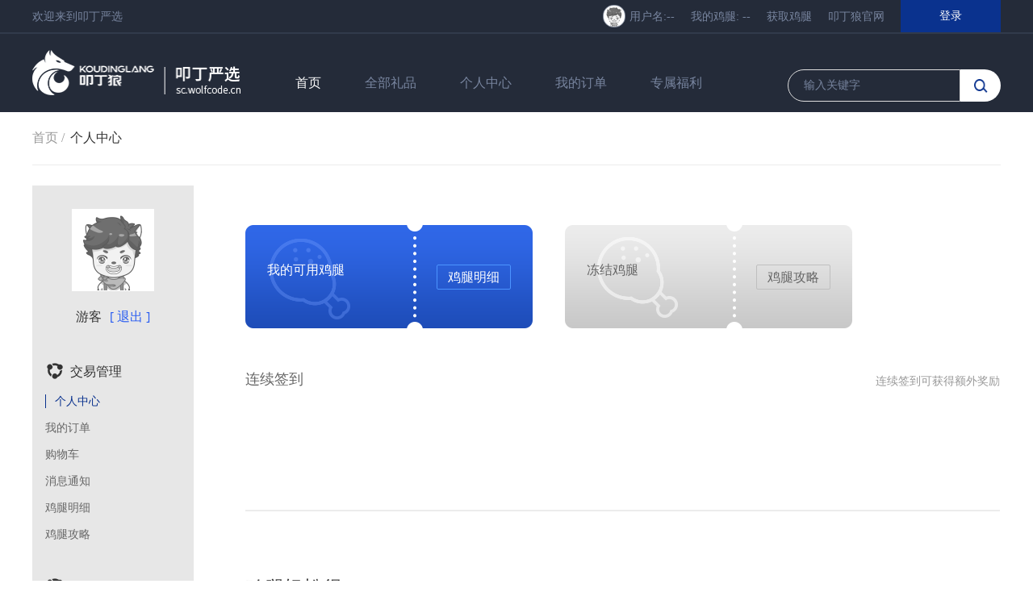

--- FILE ---
content_type: text/html
request_url: http://sc.wolfcode.cn/personalCenter.html?myOrder=0
body_size: 26850
content:
<!DOCTYPE html>
<html lang="en">
<head>
    <meta charset="UTF-8">

    <meta name="viewport"
          content="width=device-width, user-scalable=no, initial-scale=1.0, maximum-scale=1.0, minimum-scale=1.0">
    <meta http-equiv="X-UA-Compatible" content="ie=edge">
    <meta name="referrer" content="no-referrer" />
    <link rel="shortcut icon" href="../../assets/website/home/img/favicon.ico">
    <link rel="stylesheet" href="../../JQ/layui/css/layui.css">
    <!--<link rel="stylesheet" href="../../JQ/bootstrap/bootstrap.css">-->
    <link rel="stylesheet" href="../../JQ/cropper.min.css">
    <!--<link href="https://cdn.bootcss.com/font-awesome/5.7.2/css/all.min.css" rel="stylesheet">-->
    <!--<link rel="stylesheet" href="../../JQ/slidercaptcha/slidercaptcha.css">-->
    <link rel="stylesheet" href="../../assets/integralMall/css/header.css">
    <link rel="stylesheet" href="../../assets/integralMall/css/footer.css">
    <!--<link rel="stylesheet" href="../../assets/integralMall/css/userLogin.css">-->
    <link rel="stylesheet" href="../../assets/integralMall/css/personalCenter.css">
    <title>个人中心</title>
</head>
<body>
  <div class="personalCenter-body">
      <div class="personalCenter-header"></div>
      <div class="personalCenter-center">
          <div class="personalCenter-content-title">
              <a href="index.html" target="_blank">首页 / </a>
              <a href="javascript:void(0)">个人中心</a>
          </div>
          <!--  个人中心具体选项展示模块  -->
          <div class="personalCenter-select">
               <div class="personalCenter-select-left">
                   <div class="select-left-top">
                       <img src="../../assets/integralMall/img/users/userImg.png" alt="" class="select-img">
                       <h2 class="select-text"><span class="user-names">游客</span><span class="user-out">[ 退出 ]</span></h2>
                   </div>
                   <div class="select-deal">
                       <div class="select-deal-title">
                           <img src="../../assets/integralMall/img/users/transaction.png" alt="">
                           <span>交易管理</span>
                       </div>
                       <ul class="select-deal-ul">
                           <li class="select-deal-li active-select-deal">个人中心</li>
                           <li class="select-deal-li">我的订单</li>
                           <li class="select-deal-li">购物车</li>
                           <li class="select-deal-li">消息通知</li>
                           <li class="select-deal-li">鸡腿明细</li>
                           <li class="select-deal-li">鸡腿攻略</li>
                       </ul>
                   </div>
                   <div class="select-deal">
                       <div class="select-deal-title">
                           <img src="../../assets/integralMall/img/users/transaction.png" alt="">
                           <span>个人信息管理</span>
                       </div>
                       <ul class="select-deal-ul">
                           <li class="select-deal-li">地址管理</li>
                           <li class="select-deal-li">账号安全</li>
                       </ul>
                   </div>
               </div>
               <div class="personalCenter-select-right">
                  <!-- 个人中心  -->
                  <div class="personal-centre" hidden >
                      <!--  用户鸡腿  -->
                     <div class="user-integral">
                         <div class="usable-integral">
                             <div class="integral-data">
                                 <p>我的可用鸡腿</p>
                                 <h2 class="usable"></h2>
                             </div>
                             <div class="integral-button">
                                 <span class="integral-btn subsidiary-btn">鸡腿明细</span>
                             </div>
                         </div>
                         <div class="freeze-integral">
                             <div class="integral-data freeze-data">
                                 <p>冻结鸡腿</p>
                                 <h2 class="freeze"></h2>
                             </div>
                             <div class="integral-button">
                                 <span class="integral-btn freeze-btn">鸡腿攻略</span>
                             </div>
                         </div>
                     </div>
                      <!--  连续签到  -->
                    <div class="sign-in">
                        <h2 class="sign-in-title">
                            <span class="title-name">连续签到</span>
                            <span class="title-sub">连续签到可获得额外奖励</span>
                        </h2>
                        <ul class="sign-ul active-sign-ul " id="signDays"></ul>
                    </div>
                      <!--  鸡腿轻松得  -->
                      <div class="integralMall-strategy">
                          <div class="commodity-model-header">
                              <div class="model-header-left">
                                  <span>鸡腿轻松得</span>
                              </div>
                          </div>
                          <div class="strategy-content">
                              <div class="strategy-list">
                                  <a href="buyClass.html" target="_blank">
                                  <img src="../../assets/integralMall/img/index/integral-02.png" alt="">
                                  <div class="strategy-data">
                                      <h2>购课得鸡腿</h2>
                                      <span class="strategy-btn">去购课</span>
                                  </div>
                                  </a>
                              </div>
                              <div class="strategy-list">
                                  <a href="recommend.html" target="_blank">
                                  <img src="../../assets/integralMall/img/index/integral-03.png" alt="">
                                  <div class="strategy-data">
                                      <h2>推荐得鸡腿</h2>
                                      <span class="strategy-btn">去推荐</span>
                                  </div>
                                  </a>
                              </div>
                              <div class="strategy-list">
                                  <a href="taskList.html" target="_blank">
                                  <img src="../../assets/integralMall/img/index/integral-04.png" alt="">
                                  <div class="strategy-data">
                                      <h2>做任务得鸡腿</h2>
                                      <span class="strategy-btn">做任务</span>
                                  </div>
                                  </a>
                              </div>
                          </div>
                      </div>
                  </div>
                  <!--  我的订单  -->
                   <div class="my-order">
                       <div class="orderTable">
                       <table  class="layui-table" lay-filter="myOrder" id="my-order-table"></table>
                       </div>
                       <!--  我的订单缺省页  -->
                       <div class="nowNoData noOrder">
                           <div class="dataImg">
                               <img src="../../assets/integralMall/img/users/noOrder.png" alt="">
                           </div>
                           <p class="noData">暂无订单记录，赶紧去下单吧！</p>
                       </div>
                   </div>
                  <!--  购物车  -->
                  <div class="shopping-trolley"  hidden>
                      <div class="shoppingTable">
                          <table  class="layui-table" lay-skin="line" id="shopping-trolley-table" lay-filter="shopTable"></table>
                      </div>
                      <!--  购物车缺省页  -->
                      <div class="nowNoData noShopping">
                          <div class="dataImg">
                              <img src="../../assets/integralMall/img/users/noShop.png" alt="">
                          </div>
                          <p class="noData">您的购物车是空的！</p>
                      </div>
                      <div class="shopping-allnumber">
                          <h2 class="shopping-texts">总计: <span class="text-number"><span class="myPoints">0</span>鸡腿</span></h2>
                          <button class="shop-submit">提交</button>
                      </div>
                  </div>
                   <!--  消息通知  -->
                   <div class="notification-data">
                       <div class="notification" id="notification" hidden></div>
                       <!--  地址信息缺省页  -->
                       <div class="nowNoData noMessage">
                           <div class="dataImg">
                               <img src="../../assets/integralMall/img/users/nodata.png" alt="">
                           </div>
                           <p class="noData">您还没有消息可通知！</p>
                       </div>
                   </div>
                   <!--  鸡腿明细  -->
                   <div class="integral-subsidiary" hidden>
                       <!--<table  class="layui-table" lay-skin="line" id="subsidiary-table" lay-filter="subsidiaryTable"></table>-->
                       <div class="subsidiaryContent">
                           <div class="contentTable">
                               <div class="contentHeader">
                                   <ul class="headerUl">
                                       <li class="headerName activeName" ste = 'haveTransferredCoin'>全部</li>
                                       <li class="headerName" ste = 'coinIncome'>收入</li>
                                       <li class="headerName" ste = 'coinCost'>支出</li>
                                       <li class="headerName" ste = 'freezeCoin'>冻结</li>
                                   </ul>
                               </div>
                               <div class="contentData">
                                   <ul class="taskListUl" id="subsidiaryData"> </ul>
                                   <div class="nowNoData">
                                       <div class="dataImg">
                                           <img src="../../assets/integralMall/img/users/integral-Frozen.png" alt="">
                                       </div>
                                       <p class="noData">暂无明细</p>
                                   </div>
                                   <div id="listPage-pagination" class="listPage-pagination"></div>
                               </div>
                           </div>
                       </div>
                   </div>
                   <!-- 鸡腿攻略  -->
                   <div class="integral-strategy" hidden id="integral-strategy"></div>
                   <!--  地址管理  -->
                   <div class="address-manage" hidden>
                       <div class="address-manage-header">
                           <div class="address-btn">
                               <button class="layui-btn layui-btn-primary">
                                   <i class="layui-icon layui-icon-addition"></i>
                                   新增收货地址
                               </button>
                           </div>
                           <p class="address-text">
                               *港澳台及西藏地区暂不支持发货 新疆，西藏，内蒙古，青海，海南，宁夏暂不支持包邮
                           </p>
                       </div>
                       <!--  地址信息列表  -->
                       <div class="address-manage-data" id="addressContent"> </div>
                       <!--  地址信息缺省页  -->
                       <div class="nowNoData noAddress">
                           <div class="dataImg">
                               <img src="../../assets/integralMall/img/users/noAddress.png" alt="">
                           </div>
                           <p class="noData">您还没有添加地址，快去新增一个吧！</p>
                       </div>
                   </div>
                   <!--  账号安全  -->
                   <div class="account-security" hidden>
                       <div class="userImgPar">
                           <div class="userImgShow">
                               <div class="changeImg">
                                   更换头像
                               </div>
                               <img src="../../assets/integralMall/img/users/userImg.png" alt="" class="user-imgs">
                           </div>

                       </div>
                       <form class="layui-form user-data-form" action="" lay-filter="element">
                           <div class="layui-form-item">
                               <label class="layui-form-label">昵称:</label>
                               <div class="layui-input-block">
                                   <input type="text" name="title" maxlength="10" value="" autocomplete="off" class="layui-input layui-input-width layui-user-name">
                               </div>
                           </div>
                           <div class="layui-form-item">
                               <label class="layui-form-label">性别:</label>
                               <div class="layui-input-block">
                                   <input type="radio" name="sex" value="0" title="男" onchange="userSex(this)">
                                   <input type="radio" name="sex" value="1" title="女" checked onchange="userSex(this)">
                               </div>
                           </div>
                           <div class="layui-form-item">
                               <label class="layui-form-label">年龄:</label>
                               <div class="layui-input-block">
                                   <input type="text" name="age" maxlength=2 onkeyup="value=value.replace('/[^0-9]+/','')" placeholder="请输入年龄" autocomplete="off" class="layui-input layui-input-width">
                               </div>
                           </div>
                           <div class="layui-form-item">
                               <label class="layui-form-label">邮箱:</label>
                               <div class="layui-input-block">
                                   <input type="email" name="email" placeholder="请输入邮箱地址" autocomplete="off" class="layui-input layui-input-width208">
                               </div>
                           </div>
                           <div class="layui-inline">
                               <label class="layui-form-label">手机:</label>
                               <div class="layui-input-inline">
                                   <input type="text" name="phone" maxlength="11" onkeyup="value=value.replace('/[^0-9]+/','')" placeholder="请输入手机号码" autocomplete="off" class="layui-input layui-input-width208">
                               </div>
                           </div>
                           <div class="layui-inline layui-user-code">
                               <label class="layui-form-label">验证码:</label>
                               <div class="layui-input-inline">
                                   <input type="text" name="phoneCode" value="" maxlength="4" onkeyup="value=value.replace('/[^0-9]+/','')" placeholder="请输入手机验证码" autocomplete="off" class="layui-input layui-input-width">
                               </div>
                           </div>
                           <div class="layui-inline">
                               <div class="layui-input-inline">
                                   <button class="layui-btn layui-btn-primary layui-cost-btn" type="button">验证</button>
                               </div>
                           </div>

                           <div class="layui-form-item">
                               <div class="layui-input-block">
                                   <button class="layui-btn layui-submit-btn" type="button">保存</button>
                               </div>
                           </div>
                       </form>
                   </div>
               </div>
          </div>
      </div>
      <div class="personalCenter-footer"></div>

      <!--  地址管理  新增收货地址结构  -->
      <div class="delivery-address" id="delivery-address" hidden>
          <form class="layui-form" action="" lay-filter="addAddress">
              <div class="layui-form-item">
                  <label class="layui-form-label">收件人: </label>
                  <div class="layui-input-block">
                      <input type="text" name="name" maxlength="10" required  lay-verify="required" placeholder="请输入您的姓名" autocomplete="off" class="layui-input">
                  </div>
              </div>
              <div class="layui-form-item">
                  <label class="layui-form-label">手机号码: </label>
                  <div class="layui-input-block">
                      <input type="text" name="phone" maxlength="11" lay-verify="required|phone" placeholder="请输入您的联系方式" autocomplete="off" class="layui-input" onkeyup="value=value.replace(/[^0-9]+/,'')">
                  </div>
              </div>
              <div class="layui-form-item">
                  <label class="layui-form-label">地区选择: </label>
                  <div class="layui-input-inline">
                      <select name="province" lay-verify="required" lay-filter="affirmData" id="province">
                      </select>
                  </div>
                  <div class="layui-input-inline">
                      <select name="city" lay-verify="required" lay-filter="cityData" id="city"></select>
                  </div>
                  <div class="layui-input-inline">
                      <select name="county" lay-verify="required" id="county"></select>
                  </div>
              </div>
              <div class="layui-form-item">
                  <label class="layui-form-label">详细地址: </label>
                  <div class="layui-input-block">
                      <textarea type="text" maxlength="150" name="address" required lay-verify="required" placeholder="请输入您的地址" autocomplete="off" class="layui-textarea"></textarea>
                  </div>
              </div>
              <div class="layui-form-item">
                  <div class="layui-input-block">
                      <button class="layui-btn affirm-btn" lay-submit="" type="button"  lay-filter="formDemo" id="submitData">确认</button>
                  </div>
              </div>
          </form>
      </div>
      <!--  账号安全/更换头像  -->
      <div class="changeUserImg">
          <div class="userImg" id="userV">
              <div class="userTitle">
                  <div class="title-text">
                      <span class="title-name">更换头像</span>
                      <div class="close-arrow">x</div>
                  </div>
              </div>
              <div class="userContent">
                  <div class="userContent-top">
                      <div class="userContent-top-left">
                          <img id="image" src="">
                          <p>图片为JPG或PNG,大小2M以内</p>
                      </div>
                      <div class="userContent-top-right">
                          <div class="imageLook"></div>
                          <p>头像预览</p>
                      </div>
                  </div>
              </div>
              <div class="userContent-bottom">
                  <button class="active-btn">确认</button>
                  <button class="fileBtn">
                      <input type="file" accept="image/jpg,image/jpeg,image/png" name="file" class="update" onchange="uploadImg(this)"/>
                      上传
                  </button>
              </div>
          </div>
      </div>
      <!--  登录界面   -->
      <div class="user"></div>
  </div>

</body>
<!--<script type="text/javascript" src="http://www.jq22.com/jquery/jquery-1.10.2.js"></script>-->
<script type="text/javascript" src="../../JQ/jquery.js"></script>
<script type="text/javascript" src="../../JQ/cropper.min.js"></script>
<script type="text/javascript" src="../../JQ/template.js"></script>
<script type="text/javascript" src="../../JQ/layui/layui.js"></script>
<!--<script type="text/javascript" src="../../JQ/slidercaptcha/longbow.slidercaptcha.js"></script>-->
<script type="text/javascript" src="../../assets/integralMall/js/httpIndex.js"></script>
<!--<script type="text/javascript" src="../../assets/integralMall/js/userLogin.js"></script>-->
<script type="text/javascript" src="../../assets/integralMall/js/personalCenter.js"></script>
<!--  个人中心/签到  -->
<script type="text/html" id="signDay">
 <%for (var i = 0; i < list.length; i++) {%>
 <li class="sign-li">
     <div class="sign-li-bock <%:=list[i].isSign === 1 ? 'active-sign' : ''%>">
         <p class="sign-li-month"><%:=list[i].monthName%></p>
         <h2 class="sign-li-date"><%:=list[i].days%></h2>
         <%if (list[i].isSign === 1) {%>
         <img src="../../assets/integralMall/img/users/Yes.png" alt="">
         <%}%>
         <%if (list[i].needSign === 1) {%>
         <span class="sign" style="color: #ff7025;font-size: 20px">签到</span>
         <%}%>
         <%if (list[i].needSign === 0 && list[i].isSign === 0) {%>
         <span class="sign">未签</span>
         <%}%>
     </div>
     <p class="sign-day">第<%:=i+1%>天</p>
     <div class="sign-order">
         <img src="../../assets/integralMall/img/users/tui<%:=i+1%>.png" alt="" class="sign-img">
     </div>
 </li>
    <%}%>
</script>
<!--
  我的订单模块自定义表格
-->
<div>
    <!--  礼品信息  -->
    <script type="text/html" id="commodityTpl">
        <div class="commodity-cont">
            <div class="commodityImg">
                <img  order="img" src="{{d.coverImg}}" alt="">
            </div>
            <div class="commodity-text">
                <h2 order="name"></h2>
                <p order="color"></p>
            </div>
        </div>
    </script>
    <!--  兑换分数  -->
    <script type="text/html" id="gradeTpl">
        <p order="coin"></p>
    </script>
    <!--  数量  -->
    <script type="text/html" id="numberTpl">
        <p order="total"></p>
    </script>
    <!--  订单状态  -->
    <script type="text/html" id="statusTpl">
        <div class="statusTpl">
            <p order="status"></p>
            <span>查看物流</span>
        </div>
    </script>
    <!--  交易操作  -->
    <script type="text/html" id="handleTpl">
        <div class="handleTpl">
            <p order="shopping">再次购买</p>
            {{# if (d.orderStatus === 5) {}}
            <button class="handleBtn" lay-event="delete">删除订单</button>
            {{# } else { }}
            <button class="handleBtn handleActive" lay-event="affirm">确认收货</button>
            {{#  } }}
        </div>
    </script>
</div>

<!--
  购物车模块自定义表格
-->
<div>
<script type="text/html" id="shopCommodity">
    <div class="commodity-cont">
        <div class="commodityImg">
        <img src="{{d.coverImg}}" alt="">
        </div>
        <div class="commodity-text">
            <h2>{{d.title}}</h2>
            <p>{{d.versionDescription}}</p>
        </div>
    </div>
</script>
<!--  兑换分数  -->
<script type="text/html" id="shopGrade">
    <p class="currentPrice">{{d.coin}}鸡腿</p>
</script>
<!--  数量  -->
<script type="text/html" id="shopNumber">
    <div class="model-number">
        <span class="subtract-num" lay-event="subtract">-</span>
        <input type="text" value="{{d.total}}" max="5" class="model-value" disabled="disabled" lay-event="addNumber" curId="{{d.id}}">
        <span class="add-num" lay-event="add">+</span>
    </div>
</script>
<!--  小计 (鸡腿)  -->
<script type="text/html" id="shopStatus">
    <div class="statusTpl">
        <p class="statusNumber" commod-id="{{d.id}}">{{d.totalCost}}鸡腿</p>
    </div>
</script>
<!-- 删除购物车礼品 -->
<script type="text/html" id="deleteShop">
    <div class="shopDeleteBtn" lay-event="delete">
       <span>删除</span>
    </div>
</script>

</div>
<!--  消息通知中心  -->
<script type="text/html" id="notificationEle">
    <%for (var i = 0; i < list.length; i++) {%>
    <div class="notification-list <%:=list[i].status === 0 ? 'active-notification-list' : ''%>">
        <i class="radius"></i>
        <p class="notification-text">
           <span><%:=list[i].message%></span>
        </p>
        <div class="notification-btns">
            <%if (list[i].status === 0) {%>
            <button class="already active-already" uer-id="<%:=list[i].id%>">标为已读</button>
            <%} else {%>
            <button class="already">已读</button>
            <%}%>
            <button class="up">展开</button>
        </div>
    </div>
    <%}%>
</script>
<!--  地址管理模块结构动态赋值   -->
<script  type="text/html" id="addressCom">
    <%for (var i = 0; i < addressData.length; i++) {%>
    <div class="address-manage-list <%:=addressData[i].defaultAddress === 1 ? 'active-address-manage' : ''%>" uuId="<%:=addressData[i].uuid%>">
        <div class="address-manage-content">
            <h2 class="address-title"><%:=addressData[i].wholeDetailAddress%></h2>
            <span class="address-name"><%:=addressData[i].contactName%></span>
            <span class="address-num"><%:=addressData[i].contactPhone%></span>
            <button class="defult-address">设为默认地址</button>
            <img src="../../assets/integralMall/img/users/sj.png" alt="" class="defult-active">
        </div>
        <div class="address-manage-btns">
            <button class="address-edit" adr-id="<%:=addressData[i].uuid%>">修改</button>
            <button class="deleteBtn" adr-id="<%:=addressData[i].uuid%>">删除</button>
        </div>
    </div>
    <%}%>
</script>
</html>


--- FILE ---
content_type: text/html
request_url: http://sc.wolfcode.cn/header.html
body_size: 2956
content:
<div class="integralMall-welcome">
    <div class="welcome-content">
        <div class="integralMall-text">欢迎来到叩丁严选</div>
        <ul class="integralMall-ul">
            <li class="integralMall-li">
                <a href="personalCenter.html" target="_blank" class="user-name" hrefId="2">
                    <img  src="../../assets/integralMall/img/users/userImg.png" alt="" class="user-img">
                    <label>用户名:  </label>
                    <span class="nickName">--</span>
                </a>
            </li>
            <li class="integralMall-li"><a href="personalCenter.html" target="_blank" hrefId="2"><label>我的鸡腿:  </label><span class="nickNum">--</span></a></li>
            <li class="integralMall-li"><a href="personalCenter.html" target="_blank" hrefId="2"><label>获取鸡腿 </label></a></li>
            <li class="integralMall-li"><a href="https://www.wolfcode.cn/new/portal/index.html" target="_blank"><label>叩丁狼官网 </label></a></li>
            <li class="integralMall-li integralMall-shopping">
                <a class="shopping-content shopping-data" href="personalCenter.html" target="_blank" hrefId="2">
                    <img src="../../assets/integralMall/img/index/Shopping.png" alt="" class="shopping-img">
                    <span class="shopping-text">购物车</span>
                    <span class="shopping-num">-</span>
                </a>
                <a class="shopping-content user-change-login" hrefId="1">登录</a>
            </li>
        </ul>
    </div>
    <div class="integralMall-nav">
        <div class="nav-content">
            <div class="nav-logo">
                <!--<img src="../../assets/integralMall/img/details/logo.png" alt="" class="logo">-->
            </div>
            <div class="nav-select">
                <ul class="nav-list">
                    <li class="nav-text"><a href="index.html" target="_blank" hrefId="1">首页</a></li>
                    <li class="nav-text"><a href="moreGoods.html" target="_blank">全部礼品</a></li>
                    <li class="nav-text"><a href="personalCenter.html" target="_blank" hrefId="2">个人中心</a></li>
                    <li class="nav-text"><a href="personalCenter.html" target="_blank" hrefId="2">我的订单</a></li>
                    <li class="nav-text"><a href="#" target="_blank" hrefId="2">专属福利</a></li>
                </ul>
            </div>
            <div class="nav-search">
                <div class="input-content">
                    <input type="text" placeholder="输入关键字" class="search-input">
                </div>
                <div class="search-img">
                    <!--<img src="../../assets/integralMall/img/details/search.png" alt="">-->
                </div>
            </div>
        </div>
    </div>
</div>
</body>
<script type="text/javascript" src="../../assets/integralMall/js/header.js"></script>


--- FILE ---
content_type: text/html
request_url: http://sc.wolfcode.cn/footer.html
body_size: 1042
content:
<div class="integralmall-footer">
     <div class="footer-content">
       <div class="footer-logo">
           <img src="../../assets/integralMall/img/index/slogan.png" alt="">
           <p>
               叩丁狼是一家专注于培养高级IT技术人才，为学员提供定制化IT职业规划方案及意见咨询服务的教育科技公司，为您提供海量优质课程，以及创新的线上线下学习体验，帮助您获得全新的个人发展和能力提升。
           </p>
       </div>
         <div class="footer-relation">
             <ul class="relation-list">
                 <li class="relation-text footer-wx">微信公众号</li>
                 <li class="relation-text"><a href="#" target="_blank" class="footer-xl">新浪微博</a></li>
                 <li class="relation-text footer-waiter">在线客服</li>
             </ul>
         </div>
         <div class="footer-phone">
             <p>全国免费咨询热线：</p>
             <h2>020-85628002</h2>
         </div>
     </div>
  </div>

--- FILE ---
content_type: text/css
request_url: http://sc.wolfcode.cn/assets/integralMall/css/header.css
body_size: 4467
content:
* {
    margin: 0;
    padding: 0;
    border: none;
    list-style: none;
}

html, body {
    max-width: 1920px;
    min-width: 1200px;
    margin: 0 auto;
    height: 100%;
    background: #f5f5f5;
    font-family: SourceHanSansSC-Light;
}

a {
    text-decoration: none;
    cursor: pointer;
}

a:hover, a:focus {
    text-decoration: none;
}

input:focus, button:focus {
    outline: none;
}

/*  最顶部欢迎页  */
.integralMall-welcome {
    height: 139px;
    background: #242b39;
}

.welcome-content {
    width: 1200px;
    margin: 0 auto;
    display: flex;
    height: 40px;
    flex-direction: row;
    align-items: center;
}

.integralMall-text {
    font-size: 14px;
    font-weight: normal;
    font-stretch: normal;
    line-height: 23px;
    letter-spacing: 0px;
    color: #78859f;
    flex: 1;
}

.integralMall-ul {
    display: flex;
    flex-direction: row;
    align-items: center;
    margin: 0;
}

.integralMall-li {
    margin-right: 20px;
}

.integralMall-li:last-child {
    margin: 0;
}

.user-name {
    display: flex;
    flex-direction: row;
    align-items: center;
}

.user-img {
    width: 26px;
    height: 26px;
    margin-right: 5px;
    background-color: #7d8696;
    border-radius: 13px;
    border: 1px solid #8891a1;
}

.integralMall-li label, .integralMall-li span {
    font-size: 14px;
    font-weight: normal;
    font-stretch: normal;
    line-height: 23px;
    letter-spacing: 0px;
    color: #78859f;
    margin: 0;
    cursor: pointer;
}

.integralMall-shopping {
    text-align: center;
}

.shopping-content {
    display: flex;
    flex-direction: row;
    align-items: center;
    justify-content: center;
    width: 124px;
    height: 40px;
    background-color: #0a328e;
    cursor: pointer;
    color: #fff;
}

.shopping-content:hover {
    color: #fff;
}

.shopping-data {
    display: none;
}

.shopping-img {
    width: 20px;
    height: 19px;
}

.integralMall-li .shopping-text {
    padding: 0 5px;
    box-sizing: border-box;
    cursor: pointer;
    color: #fff;
}

.integralMall-li .shopping-num {
    width: 22px;
    height: 22px;
    background-color: #fd604d;
    border-radius: 11px;
    font-size: 14px;
    font-weight: normal;
    font-stretch: normal;
    letter-spacing: 0px;
    color: #ffffff;
    text-align: center;
    line-height: 22px;
    display: inline-block;
}

/*nav 部分*/
.integralMall-nav {
    padding-top: 12px;
    height: 99px;
    box-sizing: border-box;
    border-top: 2px solid #313a4b;
}

.nav-content {
    display: flex;
    width: 1200px;
    margin: 0 auto;
    flex-direction: row;
    align-items: flex-end;
}

.nav-logo {
    width: 258px;
    height: 72px;
    background-image: url("../img/details/logo.png");
    background-size: 100% 56px;
    background-repeat: no-repeat;
    background-position: center;
}

.logo {
    width: 100%;
    display: inline-block;
    vertical-align: bottom;
}

.nav-select {
    flex: 1;
    padding: 0 98px 12px 68px;
    box-sizing: border-box;
}

.nav-list {
    display: flex;
    flex-direction: row;
    align-items: center;
    margin: 0;
}

.nav-text {
    margin-left: 54px;
}

.nav-text a {
    font-size: 16px;
    font-weight: normal;
    letter-spacing: 0px;
    color: #78859f;
}

.nav-text:first-child a {
    color: #fff;
}

.nav-text a:hover, .nav-text a:focus {
    font-family: SourceHanSansSC-Medium;
    font-size: 16px;
    /*font-weight: normal;*/
    /*font-stretch: normal;*/
    /*line-height: 23px;*/
    /*letter-spacing: 0px;*/
    color: #ffffff;
}

.nav-text:first-child {
    margin: 0;
}

.nav-search {
    width: 264px;
    height: 40px;
    display: flex;
    flex-direction: row;
    align-items: center;
}

.input-content {
    width: 214px;
    height: 40px;
    /* line-height: 40px; */
    padding-left: 19px;
    box-sizing: border-box;
    border-radius: 20px 0 0 20px;
    border: solid 1px #dedede;
}

.search-input {
    width: 100%;
    font-size: 14px;
    line-height: 38px;
    padding-right: 19px;
    color: #78859f;
    box-sizing: border-box;
    background-color: #242b39;
}

.search-input::placeholder {
    color: #78859f;
}

.search-img {
    width: 50px;
    height: 40px;
    background-color: #fff;
    text-align: center;
    line-height: 35px;
    background-image: url("../img/details/search.png");
    background-size: 17px 17px;
    background-position: center;
    background-repeat: no-repeat;
    cursor: pointer;
    border-radius: 0px 20px 20px 0px;
}

--- FILE ---
content_type: text/css
request_url: http://sc.wolfcode.cn/assets/integralMall/css/footer.css
body_size: 2220
content:
.integralmall-footer{
    width:100%;
    height: 240px;
    background-color: #242b39;
}
.footer-content {
    width:1200px;
    margin:0 auto;
    display: flex;
    flex-direction: row;
    align-items: center;
}
.footer-logo {
    width: 426px;
    padding: 30px 0 0 0;
    box-sizing: border-box;
}
.footer-logo p {
    font-family: MicrosoftYaHei;
    font-size: 12px;
    font-weight: normal;
    font-stretch: normal;
    letter-spacing: 0px;
    color: #7d879a;
    padding-top:22px;
    box-sizing: border-box;
}
.footer-relation {
    flex:1;
    margin-top: 86px;
}
.footer-phone {
    margin-top: 60px;
}
.footer-phone p {
    font-family: MicrosoftYaHei;
    font-size: 14px;
    font-weight: normal;
    font-stretch: normal;
    letter-spacing: 0px;
    color: #7d879a;
}
.footer-phone h2 {
    font-family: SourceHanSansSC-Bold;
    font-size: 28px;
    font-weight: normal;
    font-stretch: normal;
    letter-spacing: 0px;
    color: #ffffff;
    margin-top: 7px;
    line-height: 24px;
}
.relation-list {
    display: flex;
    flex-direction: row;
    justify-content: center;
    align-items: center;
}
.relation-text {
    padding:0 8px;
    box-sizing: border-box;
    font-family: MicrosoftYaHei;
    font-size: 16px;
    font-weight: normal;
    font-stretch: normal;
    line-height: 21px;
    letter-spacing: 0px;
    color: #7d879a;
    position: relative;
    cursor: pointer;
    border-right: 1px solid #7d879a;
}
.footer-xl {
    font-size: 16px;
    font-weight: normal;
    font-stretch: normal;
    line-height: 21px;
    letter-spacing: 0px;
    color: #7d879a;
}
.footer-wx:after {
    content: '';
    position: absolute;
    top: -109px;
    left:0;
    width: 97px;
    height: 109px;
    clear: both;
    display: none;
    background-image: url("../../integralMall/img/index/wx.png");
}
.footer-waiter:after {
    content: '';
    position: absolute;
    top: -109px;
    left: -18px;
    width: 97px;
    height: 109px;
    clear: both;
    display: none;
    background-image: url("../../integralMall/img/index/service.png");
}
.footer-waiter:hover:after {
    display: block;
}
.footer-wx:hover:after {
    display: block;
}
.relation-text:last-child {
    border: none;
}


--- FILE ---
content_type: text/css
request_url: http://sc.wolfcode.cn/assets/integralMall/css/personalCenter.css
body_size: 29724
content:
* {
    margin:0;
    padding:0;
    border:none;
    list-style: none;
}
html, body{
    max-width:1920px;
    min-width: 1200px;
    margin:0 auto;
    background:#fff;
    font-family: SourceHanSansSC-Light;
}
a {
    text-decoration: none;
    cursor: pointer;
}
a:hover, a:focus {
    color:inherit;
    text-decoration: none;
}
input:focus, button:focus {
    outline: none;
}
/* input[type=number] 上下箭头关闭 */
input::-webkit-outer-spin-button,
input::-webkit-inner-spin-button {
    -webkit-appearance: none;
}
input[type="number"]{
    -moz-appearance: textfield;
}
.personalCenter-center {
    padding-bottom: 53px;
    width: 1200px;
    margin:0 auto;
    box-sizing: border-box;
}
.personalCenter-content-title {
    height: 65px;
    line-height: 65px;
    border-bottom: 1px solid #ececec;
}
.personalCenter-content-title a{
    font-size: 16px;
    font-weight: normal;
    font-stretch: normal;
    line-height: 23px;
    letter-spacing: 0px;
    color: #999999;
}
.personalCenter-content-title a:last-child {
    color: #333333;
    margin-left:3px;
}
.personalCenter-select {
    padding-top: 25px;
    box-sizing: border-box;
    /*display: flex;*/
    /*flex-direction: row;*/
    /*align-items: flex-start;*/
}
.personalCenter-select-left {
    width: 200px;
    height: 740px;
    padding: 16px;
    box-sizing: border-box;
    background-color: #e7e7e7;
    display: inline-block;
    vertical-align: top;
}
.select-left-top {
    display: flex;
    flex-direction: column;
    align-items: center;
    padding-top:13px;
    box-sizing: border-box;
}
.select-img {
    width: 100px;
    border:1px solid #fff;
    height:100px;
}
.select-text {
    padding-top: 18px;
    box-sizing: border-box;
}
.user-names {
    font-size: 16px;
    font-weight: normal;
    font-stretch: normal;
    line-height: 23px;
    letter-spacing: 0px;
    color: #333333;
}
.user-out {
    font-size: 16px;
    font-weight: normal;
    letter-spacing: 0px;
    color: #2a5df1;
    padding-left:10px;
    box-sizing: border-box;
    cursor: pointer;
}
.select-deal {
    padding-top: 44px;
    box-sizing: border-box;
}
.select-deal-title {
    display: flex;
    flex-direction: row;
    align-items: center;
}
.select-deal-title span {
    font-family: SourceHanSansSC-Regular;
    font-size: 16px;
    font-weight: normal;
    font-stretch: normal;
    line-height: 23px;
    letter-spacing: 0px;
    color: #333333;
    padding-left:6px;
    box-sizing: border-box;
}
.select-deal-ul {
    display: flex;
    flex-direction: column;
}
.select-deal-li {
    font-size: 14px;
    font-weight: normal;
    font-stretch: normal;
    line-height: 17px;
    letter-spacing: 0px;
    color: #666666;
    padding-top: 16px;
    box-sizing: border-box;
    cursor: pointer;
}
.active-select-deal {
    padding-left: 12px;
    box-sizing: border-box;
    color: #0a328e;
    position: relative;
}
.active-select-deal::before {
    content: '';
    width: 1px;
    background: #0a328e;
    height: calc(100% - 16px);
    /* display: block; */
    position: absolute;
    left: 0;
    top: 16px;
}

/*  右边分类内容  */
.personalCenter-select-right {
    /*flex:1;*/
    display: inline-block;
    width: calc(100%  - 205px);
    vertical-align: top;
    padding: 37px 0 60px 60px;
    box-sizing: border-box;
}
/*  个人中心模块样式  */
.user-integral {
    display: flex;
}
.usable-integral {
    display: flex;
    flex-direction: row;
    width: 356px;
    height: 152px;
    background-image: url("../../integralMall/img/users/integral01.png");
    background-repeat: no-repeat;
    background-position: center;
    margin-right: 40px;
}
.freeze-integral {
    display: flex;
    flex-direction: row;
    width: 356px;
    height: 152px;
    background-image: url("../../integralMall/img/users/integral02.png");
    background-repeat: no-repeat;
    background-position: center;
}
.integral-data {
    width: 209px;
    display: flex;
    flex-direction: column;
    padding-left: 27px;
    justify-content: center;
    align-items: flex-start;
    box-sizing: border-box;
}
.integral-data p{
    font-size: 16px;
    font-weight: normal;
    font-stretch: normal;
    line-height: 23px;
    letter-spacing: 0px;
    color: #ffffff;
}
.integral-data h2 {
    font-family: SourceHanSansSC-Bold;
    font-size: 40px;
    font-weight: normal;
    font-stretch: normal;
    line-height: 23px;
    letter-spacing: 0px;
    color: #ffffff;
    padding-top:17px;
    box-sizing: border-box;
}
.integral-button {
    flex: 1;
    display: flex;
    cursor: pointer;
    flex-direction: column;
    align-items: center;
    justify-content: center;
}
.integral-btn {
    width: 90px;
    height: 29px;
    border-radius: 2px;
    border: solid 1px #4c94ff;
    text-align: center;
    line-height: 29px;
    font-size: 16px;
    font-weight: normal;
    font-stretch: normal;
    letter-spacing: 0px;
    color: #ffffff;
}
.freeze-data p{
    color: #666666;
}
.freeze-data h2 {
    color: #666666;
}
.freeze-btn {
    border-radius: 2px;
    border: solid 1px #bfbfbf;
    /*opacity: 0.22;*/
    color: #666666;
}

.model-header-left span {
    font-family: SourceHanSansSC-Regular;
    font-size: 24px;
    font-weight: normal;
    font-stretch: normal;
    line-height: 23px;
    letter-spacing: 0px;
    color: #333333;
}
.strategy-content {
    display: flex;
}
.strategy-list {
    position: relative;
    overflow: hidden;
    width: 285px;
    margin-right: 42px;
    margin-top:19px;
    cursor: pointer;
    /*transition: all 3s ease;*/
}
.strategy-list:last-child {
    margin-right:0;
}
.strategy-data {
    position: absolute;
    left: 17px;
    top: 44px;
}
.strategy-data h2 {
    font-family: SourceHanSansSC-Bold;
    font-size: 24px;
    font-weight: normal;
    font-stretch: normal;
    line-height: 23px;
    letter-spacing: 0px;
    color: #ffffff;
    padding-bottom: 16px;
    box-sizing: border-box;
}
.strategy-btn {
    width: 96px;
    height: 27px;
    display: block;
    font-size: 16px;
    font-weight: normal;
    font-stretch: normal;
    line-height: 27px;
    text-align: center;
    letter-spacing: 0px;
    color: #ffffff;
    border: solid 1px #ffffff;
}
.strategy-data a:hover {
    color: #ffffff;
}
.strategy-list img {
    transform:scale(1);
    display: block;
    transition: all .2s ease;
    /*width: 100%;*/
    /*display: block;*/
    /*transition: all .5s ease;*/

}
.strategy-list:hover img{
    transform:scale(1.1);
    /*margin-left: -5px;*/
    /*margin-top: -5px;*/
    /*transform: scale3d(1.1, 1.1, 1.1);*/
}
.sign-in {
    padding: 40px 0;
    box-sizing: border-box;
}
.sign-in-title {
    display: flex;
    flex-direction: row;
    align-items: flex-end;
}
.title-name {
    font-family: SourceHanSansSC-Regular;
    font-size: 24px;
    font-weight: normal;
    font-stretch: normal;
    line-height: 23px;
    letter-spacing: 0px;
    color: #333333;
    flex:1;
}
.title-sub {
    font-family: SourceHanSansSC-Regular;
    font-size: 14px;
    font-weight: normal;
    font-stretch: normal;
    letter-spacing: 0px;
    color: #999999;
}
.sign-ul {
    display: flex;
    flex-direction: row;
    padding:0 64px;
    box-sizing: border-box;
    position: relative;
    padding-top:22px;
    min-height:196px;
    box-sizing: border-box;
}
.sign-li {
    width: 68px;
    margin-right: 59px;
    display: flex;
    flex-direction: column;
    justify-content: center;
    align-items: center;
    cursor: pointer;
}
.sign-li:last-child {
    margin-right:0;
}
.sign-li-bock {
    width: 68px;
    height: 104px;
    margin-bottom: 34px;
    position: relative;
    display: flex;
    flex-direction: column;
    justify-content: center;
    align-items: center;
}
.active-sign-ul .active-sign{
    background-image: linear-gradient(180deg,
    #1c4fc5 0%,
    #265bd7 0%,
    #2f67e8 0%,
    #1b49b3 100%),
    linear-gradient(
            #0a328e,
            #0a328e);
    background-blend-mode: normal,
    normal;
    border-radius: 31px 31px 10px 10px;
}
.active-sign-ul .active-sign .sign-li-date,.active-sign-ul .active-sign .sign-li-month, .active-sign-ul .active-sign .sign{
color: #fff;
}
.active-sign-ul .sign-day {
    color: #333;
}
.sign-li-bock::after {
    content: '';
    width: 10px;
    height: 10px;
    border-radius: 50%;
    background-color: #e7e7e7;
    border: solid 3px #ffffff;
    position: absolute;
    bottom: -32px;
}
.active-sign::after {
    background-color: #0a328e;
}
.sign-li-month {
    font-family: SourceHanSansSC-Normal;
    font-size: 14px;
    font-weight: normal;
    font-stretch: normal;
    line-height: 36px;
    letter-spacing: 0px;
    color: #666;
}
.sign-li-date {
    font-family: SourceHanSansSC-Regular;
    font-size: 30px;
    font-weight: normal;
    font-stretch: normal;
    line-height: 22px;
    letter-spacing: 0px;
    color: #666;
    padding: 5px 0;
    box-sizing: border-box;
}
.sign {
    font-family: SourceHanSansSC-Medium;
    font-size: 16px;
    font-weight: normal;
    font-stretch: normal;
    line-height: 36px;
    letter-spacing: 0px;
    color: #666666;
}
.sign-day {
    font-family: SourceHanSansSC-Normal;
    font-size: 16px;
    font-weight: normal;
    font-stretch: normal;
    line-height: 36px;
    letter-spacing: 0px;
    color: #666666;
}
.sign-ul::before {
    content: '';
    width:100%;
    height:2px;
    background: #ececec;
    position: absolute;
    left:0;
    top:150px;
}

/*  我的订单部分界面样式  */
.layui-table-main .layui-table-cell {
    height: initial;
}
.my-order {
    width:100%;
}
/*.layui-border-box .layui-table-main {*/
    /*display: none;*/
/*}*/
.layui-border-box.layui-table-view .layui-table td, .layui-border-box.layui-table-view .layui-table th {
    padding: 19px 0;
    box-sizing: border-box;
}
.layui-table-view  .layui-table td,.layui-table-view  .layui-table th,
.layui-table-view  .layui-table-col-set, .layui-table-fixed-r,.layui-table-view  .layui-table-grid-down, .layui-table-header,
.layui-table-view .layui-table-page, .layui-table-tips-main,.layui-table-view  .layui-table-tool,
.layui-table-view  .layui-table-total,.layui-table-view  .layui-table-view,
.layui-table-view  .layui-table[lay-skin=line],.layui-table-view  .layui-table[lay-skin=row] {
    border-width: 0;
}
.layui-table-view .layui-table tr {
    border-bottom: 1px solid #e7e7e7;
}
.my-order .layui-table-view .layui-table tr {
    border-bottom: 0;
}
.layui-table-view .layui-table tbody tr:hover{
    background-color:#fff;
}
.layui-border-box.layui-table-view .layui-table {
    width:99%;
}
.layui-table-view .layui-table-box {
    height: 100%;
}
.integral-subsidiary .layui-table-body.layui-table-main {
    height: 609px !important;
    overflow-x: hidden;
}
.my-order .layui-table-view {
    border-width:0;
}
/*  订单列表数据   */
/*.order-table {*/
    /*margin-top: 15px;*/
/*}*/
.order-message {
    height: 30px;
    line-height: 30px;
    padding:0 24px;
    box-sizing: border-box;
    background-color: #f2f2f2;
    display: flex;
    flex-direction: row;
    align-items: center;
    margin-top: 15px;
}
.order-message span {
    font-size: 14px;
    color: #666;
    margin-right: 50px;
}
.my-order .currentTablePar {
    border: 1px solid #e7e7e7;
    border-top: 0;
    display: flex;
    align-items: center;
}
.my-order .layui-table-click {
    background-color: #fff;
}
.my-order td[data-field="change"] {
    position: relative;
}
.my-order td[data-field="change"]:after {
    content: '';
    height:1px;
    background-color: #fff;
    position: absolute;
    left:0;
    bottom:-1px;
    width:100%;
    clear: both;
}
.my-order td.noBorder:after{
    height:0;
}
.orderTable tbody{
   border-bottom: 1px solid #ececec;
}
.my-order .layui-table-page {
    /*border-top: 1px solid #e7e7e7;*/
    padding: 15px 17px;
    box-sizing: border-box;
    height: inherit;
    text-align: center;
}
.commodity-cont {
    display: flex;
    flex-direction: row;
    align-items: center;
    justify-content: center;
}
.commodityImg {
    width:120px;
    /*height:120px;*/
}
.commodity-cont img{
    width:100%;
    display: block;
}
.commodity-text {
    padding-left: 12px;
    box-sizing: border-box;
    width: 196px;
    display: inline-block;
    padding-right: 10px;
}
.commodity-text h2{
    font-size: 16px;
    color: #333;
    text-overflow: ellipsis;
    overflow: hidden;
    text-align: left;
    white-space: nowrap;
}
.commodity-text p{
    font-size: 14px;
    color: #666;
    text-align: left;
}
.statusTpl p, .handleTpl p {
    font-size: 14px;
    color: #333;
}
.handleBtn {
    width: 75px;
    height: 28px;
    line-height: 28px;
    background:#e7e7e7;
    font-size: 14px;
    color: #666;
    cursor: pointer;
}
.handleActive {
    background: #00329b;
    color: #fff;
}

/* 购物车  */
.model-number {
    width:106px;
    height: 32px;
    display: flex;
    flex-direction: row;
    align-items: center;
}
.model-number span {
    width: 30px;
    height: 32px;
    display: block;
    border: solid 1px #d1d1d1;
    font-size: 20px;
    font-weight: normal;
    font-stretch: normal;
    line-height: 30px;
    letter-spacing: 0px;
    color: #999999;
    text-align: center;
    cursor: pointer;
}
.model-number input {
    width: 46px;
    height: 32px;
    text-align: center;
    font-size: 14px;
    font-weight: normal;
    font-stretch: normal;
    line-height: 23px;
    letter-spacing: 0px;
    color: #666666;
    border-top:1px solid #d1d1d1;
    border-bottom: 1px solid #d1d1d1;
    background:#fff;
}
.shopping-allnumber {
    display: none;
    flex-direction: column;
    align-items: flex-end;
}
.shopping-texts {
    padding:32px 0 29px 0;
    box-sizing: border-box;
}
.text-number {
    /*width:146px;*/
    padding-right:18px;
    box-sizing: border-box;
    color: #fd604d;
    display: inline-block;
    text-align: right;
    font-family: SourceHanSansSC-Bold;
    font-size: 24px;
}
.shop-submit {
    width: 175px;
    height: 40px;
    text-align: center;
    line-height: 40px;
    font-family: SourceHanSansSC-Light;
    font-size: 18px;
    font-weight: normal;
    font-stretch: normal;
    letter-spacing: 0px;
    color: #ffffff;
    cursor: pointer;
    background-color: #0a328e;
}
/* 购物车删除礼品 */
.shopDeleteBtn {
    width: 50px;
    height: 28px;
    color: #333;
    font-size: 14px;
    cursor: pointer;
    text-align: center;
    background: #e7e7e7;
    line-height: 28px;
}
/*  消息通知  */
.radius {
    width: 8px;
    height:8px;
    border-radius: 50%;
    background:#e7e7e7;
}
.notification-list {
    display: flex;
    flex-direction: row;
    align-items: center;
    padding:16px 17px;
    width:100%;
    margin-bottom: 18px;
    box-sizing: border-box;
    border: 2px solid #e7e7e7;
}
.notification-text {
    padding:0 58px 0 13px;
    box-sizing: border-box;
    flex:1;
    display: inline-block;
    word-wrap: break-word;
    color: #b8b8b8;
    word-break: break-all;
    text-overflow: ellipsis;
    display: -webkit-box;
    -webkit-box-orient: vertical;
    -webkit-line-clamp: 2;
    overflow: hidden;
}
.notification-btns button {
    width: 74px;
    height: 28px;
    color: #7c7c7c;
    font-size: 14px;
    text-align: center;
    line-height: 28px;
    background:#e7e7e7;
    margin-right:18px;
    cursor: pointer;
}
.notification-btns button:last-child {
    margin:0;
}
.active-notification-list .radius{
background: #fd604d;
}
.active-notification-list .notification-text {
    color: #000;
}
.active-notification-list .active-already {
    background: #4a7de7;
    color: #fff;
}
/*.layui-table-body.layui-table-main {*/
    /*padding:0 17px;*/
    /*box-sizing: border-box;*/
/*}*/
/*  鸡腿明细  */
.integral-subsidiary {
    /*height: 680px;*/
    /*padding-bottom: 10px;*/
    /*box-sizing: border-box;*/
    /*overflow: hidden;*/
}
.subsidiaryContent {
    padding:35px 0;
    box-sizing: border-box;
}
.contentTable {
    width:100%;
    background:#fff;
}
.contentHeader {
    padding-bottom: 22px;
    box-sizing: border-box;
    border-bottom: 2px solid #f8f6f9;
    /*background: #f8f6f9;*/
}
.headerUl {
    display: flex;
    flex-direction: row;
    align-items: center;
    justify-content: center;
    /*height:44px;*/
    padding:0 35px;
    box-sizing: border-box;
    /*line-height:44px;*/
}
.headerName {
   margin-right:104px;
    /*box-sizing: border-box;*/
    font-family: SourceHanSansCN-Regular;
    font-size: 24px;
    font-weight: normal;
    font-stretch: normal;
    line-height: 24px;
    letter-spacing: 0px;
    color: #333333;
    cursor: pointer;
}
.headerName:last-child {
    margin:0;
}
.activeName {
    font-weight: bold;
    color:#0a328e;
}
.taskListUl {
    padding:0 35px;
    box-sizing: border-box;
}
.taskListLi {
    display: flex;
    flex-direction: row;
    align-items: center;
    background:#fff;
    /*margin-top:.12rem;*/
    padding:10px 0;
    box-sizing: border-box;
    border-bottom:1px solid #eee;
}
.taskListLi:last-child {
    /*border:none;*/
}
.taskListLeft {
    flex:1;
    display: flex;
    align-items: center;
    min-width:0;
}
.leftImg {
    width:68px;
    height:68px;
    display: block;
}
.leftImg img {
    width:100%;
    display: block;
}
.leftContent {
    padding:0 15px;
    box-sizing: border-box;
    overflow: hidden;
    flex:1;
}
.workName {
    font-family: SourceHanSansSC-Normal;
    font-size: 24px;
    font-weight: normal;
    font-stretch: normal;
    /*line-height: 24px;*/
    letter-spacing: 0px;
    color: #333333;
    padding-bottom: .12rem;
    box-sizing: border-box;
}
.workText {
    font-family: SourceHanSansSC-Light;
    font-size: 16px;
    font-weight: normal;
    font-stretch: normal;
    /*line-height: .2rem;*/
    letter-spacing: 0px;
    color: #999999;
    text-overflow: ellipsis;
    overflow: hidden;
    white-space: nowrap;
}
.taskListRight {
    /*display: flex;*/
    /*flex-direction: row;*/
    /*align-items: center;*/
    min-width:150px;
    text-align: right;
}
.integral {
    /*flex:1;*/
    /*display: flex;*/
    /*flex-direction: row;*/
    /*align-items: center;*/
}
.integralNum {
    font-family: SourceHanSansSC-Bold;
    font-size:30px;
    font-weight: normal;
    font-stretch: normal;
    line-height: 30px;
    letter-spacing: 0px;
    color: #fd604d;
}
.numGary {
    color: #999999;
}
.numBlue {
    color: #1585e4;
}
/*  鸡腿明细分页样式  */
.listPage-pagination {
    padding:50px 0 30px 0;
    box-sizing: border-box;
}

.listPage-pagination .layui-box{
    display: flex;
    flex-direction: row;
    align-items: center;
    justify-content: center;
}
.listPage-pagination .layui-box a {
    padding: 6px 12px;
    box-sizing: border-box;
    min-width: 40px;
    text-align: center;
    background: #eaeaec;
    border-radius: 4px;
    border: none;
    height: inherit;
    margin-right:10px;
    color: #999;
}
.listPage-pagination .layui-box a:hover {
    color: #009688;
}
.listPage-pagination .layui-laypage  .layui-laypage-curr {
    padding: 6px 12px;
    box-sizing: border-box;
    height: inherit;
    border-radius: 4px;
    margin-right: 10px;
    width: inherit;
    min-width: 40px;
    text-align: center;
    border: none;
}
.listPage-pagination .layui-laypage .layui-laypage-curr .layui-laypage-em {
    border-radius: 4px;
    text-align: center;
    padding:0;
}
.listPage-pagination .layui-laypage .layui-laypage-skip {
    background: #fff;
    border: 2px solid #eaeaec;
    border-radius: 4px;
    min-height: 40px;
    line-height: 40px;
    padding-left: 13px;
    box-sizing: border-box;
}
.listPage-pagination .layui-laypage .layui-laypage-spr {
    border: none;
    background-color: transparent;
}
.listPage-pagination .layui-laypage .layui-input {
    border:none;
    height: 36px;
    line-height: 36px;
    margin:0 5px;
}
.listPage-pagination .layui-laypage  .layui-laypage-btn {
    /*width: 40px;*/
    height: 36px;
    line-height: 36px;
    font-size: 14px;
    background-color: #eaeaec;
    border: none;
    margin-left: 5px;
}
/*  地址管理  */
.address-manage-header {
    display: flex;
    flex-direction: row;
    align-items: center;
}
.address-text {
    color: #fd7c6e;
    padding-left: 30px;
    box-sizing: border-box;
    font-size: 14px;
}
.address-manage-list {
    display: flex;
    flex-direction: row;
    align-items: center;
    padding-top: 18px;
    box-sizing: border-box;
}
.address-manage-content {
    padding: 25px;
    flex:1;
    box-sizing: border-box;
    border: 2px solid #e7e7e7;
    position: relative;
    cursor: pointer;
}
.address-title {
    font-size: 16px;
    color: #333;
    padding-bottom: 14px;
    box-sizing: border-box;
}
.address-name {
    font-size: 14px;
    color: #666;
}
.address-num {
    font-size: 14px;
    color: #666;
    padding-left: 44px;
    box-sizing: border-box;
}
.defult-address {
    padding:5px 10px;
    box-sizing: border-box;
    background: #e7e7e7;
    position: absolute;
    right:0;
    top:0;
    color: #666;
    cursor: pointer;
    display: none;
}
.address-manage-btns button {
    width: 75px;
    height: 28px;
    color: #333;
    font-size: 14px;
    cursor: pointer;
    text-align: center;
    background:#e7e7e7;
    line-height: 28px;
    margin-left: 20px;
}
.address-manage-btns .address-edit {
    background: #4a7de7;
    color: #fff;
}
/* 地址管理默认地址样式 */
.active-address-manage .address-manage-content{
    border: 2px solid #4a7de7;
}
.defult-active {
    position: absolute;
    right:0;
    top:0;
    cursor: pointer;
    display: none;
}
.active-address-manage .defult-active {
    display: block;
}
/*  新增收货地址  */
.delivery-address {
    padding:35px 170px 0;
    box-sizing: border-box;
}
.layui-layer-page .layui-layer-title {
    height: 70px;
    line-height: 70px;
}
.layui-layer-page .layui-layer-setwin {
    top: 29px;
}
.layui-input-block .affirm-btn {
    width:140px;
    height:45px;
    line-height: 45px;
    text-align: center;
    color: #fff;
    margin-top: 20px;
    background-color: #0a328e;
}
.delivery-address .layui-form-item .layui-form-label {
    width: 60px;
}
.delivery-address .layui-form-item .layui-input-inline {
    width:97px;
}
.delivery-address .layui-form-item .layui-input-inline:last-child {
    margin-right:0;
}
.delivery-address .layui-form-item .layui-input-block {
    margin-left: 90px;
    width:inherit;
}
.delivery-address .layui-form-item {
    margin-bottom: 18px;
}
.add-address .layui-btn-primary:hover {
    border-color: #0a328e;
}

/*  账户安全  */
.userImgShow {
    width:109px;
    height:109px;
    position: relative;
    cursor: pointer;
    margin-left: 60px;
    margin-bottom: 20px;
}
userImgPar {
    padding-left: 59px;
    padding-bottom: 24px;
    box-sizing: border-box;
}
.changeUserImg {
    width:100%;
    height:100%;
    background: rgba(0,0,0,.8);
    position: fixed;
    left:0;
    top:0;
    display: none;
}
.userImg {
    width: 768px;
    height:620px;
    cursor: pointer;
    position: absolute;
    left: 50%;
    top:50%;
    margin-left: -384px;
    margin-top:-310px;
    background:#fff;
    border:1px solid #e5e5e5;
    /*position: relative;*/
}
.userTitle {
    height: 67px;
    line-height: 67px;
    padding:0 20px;
    text-align: center;
    box-sizing: border-box;
}
.title-text {
    border-bottom: 1px solid #e5e5e5;
    display: flex;
    flex-direction: row;
    align-items: center;
    justify-content: center;
}
.title-name {
    flex:1;
    font-size: 18px;
    color: #666;
}
.close-arrow {
    font-size: 30px;
    color: #666;
    cursor: pointer;
    width: 100px;
}
.userContent {
    height:400px;
    width:100%;
    display: block;
}
.userContent-top {
    display: flex;
    flex-direction: row;
    align-items: flex-start;
    padding:15px 40px 0;
    height:100%;
    box-sizing: border-box;
}
.userContent-top-left {
    flex:1;
    height:100%;
    background-image: url("../../integralMall/img/users/bg.png");
    background-position: center;
    background-size: 100% auto;
    background-repeat: no-repeat;
    border: 1px solid #e5e5e5;
}
.imageLook {
    width: 166px;
    height: 166px;
    border-radius: 50%;
    border:1px solid #e5e5e5;
    overflow: hidden;
    background-image: url("../../integralMall/img/users/bg.png");
    background-position: center;
    background-size: 100% auto;
    background-repeat: no-repeat;
}
.userContent-top-left p {
    font-size: 14px;
    color: #666;
    margin-top:5px;
}
.userContent-top-right {
    padding-left: 20px;
    box-sizing: border-box;
}
.userContent-top-right p {
    font-size: 14px;
    color: #666;
    margin-top:5px;
    text-align: center;
}
.user-imgs {
    /*width: 100%;*/
    /*display: block;*/
    width:100%;
    height:100%;
    display: block;
    border-radius: 50%;
    border:1px solid #e5e5e5;
}
.userContent-bottom {
    padding-top: 50px;
    box-sizing: border-box;
    text-align: center;
}
.userContent-bottom button {
    width: 138px;
    height: 46px;
    border: 1px solid #0a328e;
    text-align: center;
    line-height: 46px;
    color:#0a328e;
    font-size: 14px;
    cursor: pointer;
}
.userContent-bottom .active-btn {
    color: #fff;
    background: #0a328e;
    margin-right:18px;
}
.fileBtn {
    position: relative;
    cursor: pointer;
}
.update {
    width: 100%;
    height: 100%;
    position: absolute;
    left: 0;
    top: 0;
    opacity: 0;
}
.changeImg {
    width:100%;
    height:100%;
    border-radius: 50%;
    position: absolute;
    left:0;
    top:0;
    text-align: center;
    color: #fff;
    font-size: 14px;
    line-height:109px;
    display: none;
    background:rgba(0, 0, 0, .5);
}
.userImgShow:hover .changeImg {
    display: block;
}
#image {
    display: block;
    width: 100%;
}
/*.user-data-form .layui-user-name {*/
    /*border: none;*/
/*}*/
.user-data-form .layui-input-width {
    width: 130px;
}
.user-data-form .layui-input-width208 {
    width: 211px;
}
.user-data-form .layui-cost-btn {
  color: #2a5df1;
  border: 1px solid #2a5df1;
}
.user-data-form .layui-cost-btn:hover {
    border: 1px solid #2a5df1;
}
.user-data-form .layui-form-radio>i:hover,.user-data-form  .layui-form-radioed>i {
    color: #2a5df1;
}
.user-data-form .layui-submit-btn {
    width: 138px;
    height: 38px;
    line-height:38px;
    text-align: center;
    background-color: #0a328e;
}
.user-data-form .layui-form-item, .user-data-form .layui-inline {
    margin-bottom: 25px;
}
.user-data-form .layui-form-label {
    width: initial;
}
.user-data-form .layui-input-block {
    margin-left: 15px;
}
.user-data-form .layui-user-code {
    margin: 0 30px 25px;
}



/*  layui样式通改  */
.personalCenter-body .layui-btn-primary:hover {
    border-color: #4a7de7;
}
.personalCenter-body .layui-laypage .layui-laypage-curr .layui-laypage-em {
    background-color:#4a7de7;
}
.personalCenter-body .layui-form-select dl dd.layui-this {
    background-color:#4a7de7;
}
.personalCenter-body .layui-form-checked[lay-skin=primary] i {
    border-color: #4a7de7!important;
    background-color: #4a7de7;
}
.personalCenter-body .layui-form-checkbox[lay-skin=primary]:hover i {
    border-color: #4a7de7;
}
.layui-layer .layui-layer-btn .layui-layer-btn0 {
    border-color: #4a7de7;
    background-color: #4a7de7;
}

/*  暂无数据缺省页   */
.nowNoData {
    /*display: inline-block;*/
    padding: 80px 0;
    box-sizing: border-box;
    text-align: center;
    background:#fff;
    display: none;
}
.dataImg {
    width:325px;
    height:84px;
    margin:0 auto;
}
.dataImg img {
    width:100%;
    display: block;
}
.noData {
    padding:20px 0;
    box-sizing: border-box;
    color:#999;
    font-size: 14px;
}



.delivery-address .layui-textarea {
    resize: none;
}
/*!* 个人中心用户登录操作  *!*/
/*.user-login{*/
    /*position: absolute;*/
    /*right:40px;*/
    /*top:50%;*/
    /*margin-top:-155px;*/
    /*width:300px;*/
    /*padding: 21px 20px 34px;*/
    /*box-sizing: border-box;*/
    /*background:#fff;*/
    /*height:310px;*/
/*}*/
/*.layui-tab {*/
    /*margin:0;*/
/*}*/
/*.layui-input-block {*/
    /*margin:0;*/
    /*width:100%;*/
/*}*/
/*.layui-tab-title {*/
    /*border: none;*/
    /*line-height: 40px;*/
/*}*/
/*.layui-tab-title li {*/
    /*font-size: 16px;*/
    /*font-weight: normal;*/
    /*font-stretch: normal;*/
    /*line-height: 23px;*/
    /*letter-spacing: 0px;*/
    /*color: #999999;*/
/*}*/
/*.layui-tab-title li:first-child {*/
    /*border-right:1px solid #dfdfdf;*/
/*}*/
/*.layui-tab-title .layui-this:after {*/
    /*border-width: 0;*/
/*}*/
/*.layui-input-block button {*/
    /*width:100%;*/
    /*height: 40px;*/
    /*font-size: 18px;*/
    /*font-weight: normal;*/
    /*font-stretch: normal;*/
    /*line-height: 23px;*/
    /*letter-spacing: 0px;*/
    /*color: #ffffff;*/
    /*background-color: #0a328e;*/
/*}*/
/*.layui-input-cold input{*/
    /*display: inline-block;*/
    /*width: calc(100% - 96px);*/
/*}*/
/*.user-password {*/
    /*width: 90px;*/
    /*height: 40px;*/
    /*background-color: #e8e8e8;*/
    /*font-size: 14px;*/
    /*font-weight: normal;*/
    /*font-stretch: normal;*/
    /*display: inline-block;*/
    /*letter-spacing: 0px;*/
    /*color: #333333;*/
    /*text-align: center;*/
    /*line-height: 40px;*/
    /*cursor: pointer;*/
/*}*/
/*.layui-code {*/
    /*width: 70%;*/
    /*display: block;*/
    /*padding: 0;*/
    /*margin: 0;*/
    /*border: none;*/
    /*margin: 0 auto;*/
/*}*/
.sign-order {
    width:40px;
    height:40px;
    display: flex;
    flex-direction: row;
    align-items: center;
}
.sign-img {
    width:40px;
    height:40px;
    display: block;
}

--- FILE ---
content_type: application/javascript
request_url: http://sc.wolfcode.cn/assets/integralMall/js/header.js
body_size: 2188
content:
/**
*
*  定义全局通用变量值
*
* */
var currentHref = window.location.pathname.split('.html')[0].split('/')
var currentHost = currentHref[currentHref.length -1]
var currentHtml =  window.location.pathname.split('.html')[0].split(currentHref[currentHref.length - 1])[0]
// 初始化当前页面的搜索框是否赋值
function seachInit () {
    if (currentHost === 'moreGoods') { // 如果当前页面为更多礼品页面 含有搜索值则赋值
        if (sessionStorage.getItem('searchName') !== null) {
            $('.search-input').val(sessionStorage.getItem('searchName'))
        }
    }
}
//  点击搜索框进行搜索
$('.search-img').on('click', function () {
    if (currentHost === 'moreGoods') {
        sessionStorage.removeItem('searchName') // 点击时先默认清除缓存内的搜索值
    }
    searchV()
})
// 搜索框获取焦点 进行回车
$('.search-input').on('focus', function () {
        onkeyup = function (event) {
            if (event.key === 'Enter') {
                searchV()
            }
    }
})
//  定义函数方法设置当前设置的搜索值
function searchV (val) {
    if (currentHost !== 'moreGoods') {
        if ($('.search-input').val() !== '') {
            sessionStorage.setItem('searchName', $('.search-input').val())
            window.open(window.location.origin + currentHtml + 'moreGoods.html')
        } else {
            sessionStorage.setItem('searchName', '')
        }
        return false
    } else {
        currentData = $('.moreGoods-header').find('.search-input').val()
        moreData(nData, xData, typeL, currentData)
    }
}
$(document).ready(function () {
    setTimeout(function () {
        // var userData = JSON.parse(localStorage.getItem('userData'))
        // if (userData === null) {
        //     $('.user-change-login').show()
        //     $('.shopping-data').hide()
        // } else {
        //     $('.nickName').text(userData.userInfo.nickName)
        //     $('.nickNum').text(userData.userInfo.coin)
        //     $('.shopping-num').text(userData.cartTotal)
        //     $('.user-img').attr('src', userData.userInfo.headImg)
        // }
    }, 200)
    seachInit()
})


--- FILE ---
content_type: application/javascript
request_url: http://sc.wolfcode.cn/assets/integralMall/js/httpIndex.js
body_size: 9545
content:
$(function() {
//  设置全局变量
    httpData = null
    if (window.location.host === 'sc.wolfcode.cn') { // 生产
        httpData = '//gz.wolfcode.cn/cms' // 设置全局接口域名名称
    } else {
        httpData = '//pc.520su.cn:82/cms' // 设置全局接口域名名称
    }
    imgData = '//gz.wolfcode.cn' // 设置图片资源信息全局地址
})
//    获取浏览器地址栏参数 判断是否存在必要参数值
function getQueryString (name) {
    var reg = new RegExp("(^|&)"+ name +"=([^&]*)(&|$)", 'i');
    var reslue = window.location.search.substr(1).match(reg);
    if(reslue != null) {
        return  unescape(reslue[2])
    } else {
        return null;
    }
}
//  封装全局的ajax网络请求
function ajaxHttp (params, callback, err) {
    layui.use('layer', function () {
        var layer = layui.layer
        var header = {'Content-type': params.contentType || 'application/json;charset=UTF-8', 'x-auth-token': localStorage.getItem('x-auth-token')}
        //  post请求方式 带参数需将type更改为 application/x-www-form-urlencoded; charset=UTF-8
        $.ajax({
            url: httpData + params.url,
            type: params.type || 'get',
            data: params.data || {},
            headers: header || params.headers,
            // processData: true,   // jQuery不要去处理发送的数据
            // contentType: true,   // jQuery不要去设置Content-Type请求头
            success: function (res) {
                if (res.code === 0) {
                    callback && callback(res)
                    //  进行登录/已登录判断 同时判断是否存在token
                    // if (header['x-auth-token'] !== null) {
                    //     $('.shopping-data').css('display', 'flex')
                    //     $('.user-change-login').hide() // 进行提示用户登录
                    // }
                } else {
                    //  判断当前用户是否已经登录
                    if (res.code !== 401) {
                        layer.msg(res.message)
                    } else {
                        // //  如果没登录或者被挤下线 则删除token跟默认用户信息
                        // localStorage.removeItem('x-auth-token')
                        // localStorage.removeItem('userData')
                        // $('.shopping-data').css('display', 'none')
                        // $('.user-change-login').show() // 进行提示用户登录
                    }
                    err && err(res)
                }
            }
        })
    })
}

//  用户数据
function getUserData () {
    ajaxHttp({
        url: '/shop/userProfiles'
    }, (res) => {
        $('.shopping-data').css('display', 'flex')
        $('.user-change-login').hide() // 进行提示用户登录
        //  对应的数据框赋值
        localStorage.setItem('userData', JSON.stringify(res.data)) // 数据本地存储
        $('.nickName').text(res.data.userInfo.nickName) // 导航栏用户名
        $('.user-names').text(res.data.userInfo.nickName) // 个人中心用户名
        $('.nickNum').text(res.data.userInfo.coin) // 用户总鸡腿
        $('.shopping-num').text(res.data.cartTotal) // 购物车总数量
        $('.user-img').attr('src', res.data.userInfo.headImg)  // 头部导航用户头像
        $('.select-img').attr('src', res.data.userInfo.headImg)  // 个人中心用户头像
        $('.usable').text(res.data.userInfo.balance) // 个人中心用户可用鸡腿
        $('.freeze').text(res.data.userInfo.freezeCoin) // 个人中心用户冻结鸡腿
        // $('.user-login').hide()
    })
}
//  判断当前是否需要加载登录页
function currentStatus () {
    setTimeout(function () {
        if ($('.user-change-login').css('display') === 'flex') {
            // 页面动态加载登录页面模块
            $('body').append('<link rel="stylesheet" href="../../assets/integralMall/css/userLogin.css" charset="utf-8">');
            $('body').append('<script src="../../assets/integralMall/js/userLogin.js" type="text/javascript" charset="utf-8">' + '<\/script>');
            $('body').append('<link rel="stylesheet" href="../../JQ/slidercaptcha/font-awesome-all.min.css" charset="utf-8">');
            $('body').append('<link rel="stylesheet" href="../../JQ/slidercaptcha/slidercaptcha.css" charset="utf-8">');
            $('body').append('<script src="../../JQ/slidercaptcha/longbow.slidercaptcha.js" type="text/javascript" charset="utf-8">' + '<\/script>');
            //  如果当前页面加载完成时 用户状态为未登录 则动态加载登陆操作框
            $('body').append('<div class="userlogins"></div>')
            $('.userlogins').load('userLogin.html')
        }
    }, 200)
}

function getUserLoginStatus () {
    //     判断当前页面是否存在code值 进行微信登录操作
    if (getQueryString('code') !== null) {
        var currentCode = getQueryString('code')
        ajaxHttp({
            url: '/wechatUsers/PCLogin',
            type: 'post',
            contentType: 'application/x-www-form-urlencoded; charset=UTF-8',
            data: {
                code: currentCode
            }
        }, (res) => {
            localStorage.setItem('x-auth-token', res['x-auth-token'])
            getUserData()
            if (localStorage.getItem('eleIde') !== '1') {
                var currentHref = window.location.pathname.split('.html')[0].split('/')
                var currentHost = window.location.pathname.split('.html')[0].split(currentHref[currentHref.length - 1])[0]
                var currentHref1 = window.location.pathname.split('.html')[0].split('/')[currentHref.length - 1] + '.html'
                $('body').append(`<a href="${window.location.origin}${currentHost}${localStorage.getItem('elementAddress')}"><p class="getClick"></p></a>`)
                if (localStorage.getItem('elementAddress') && localStorage.getItem('elementAddress') !== currentHref1) {
                    setTimeout(function () {
                        $('.getClick').trigger("click");
                    },200)
                }
            }
        }, (err) => {
            if (err.code === 407) {
                localStorage.setItem('uuid', err.uuid)
                //  未进行手机号码绑定 进行手机号码绑定页面初始化
                $('body').append('<link rel="stylesheet" href="../../assets/integralMall/css/bindPhone.css" charset="utf-8">');
                $('body').append('<script src="../../assets/integralMall/js/bindPhone.js" type="text/javascript" charset="utf-8">' + '<\/script>');
                //  如果当前页面加载完成时 用户状态为未登录 则动态加载登陆操作框
                $('body').append('<div class="bindPhoneContent"></div>')
                $('.bindPhoneContent').load('bindPhone.html')
            }
        })
        //  更改地址栏地址/防止进行二次请求code授权 不进行页面刷新
        var url = window.location.href
        var valiable = url.split('?')[0]
        window.history.replaceState(null, null,valiable)
    }
}
//  判断当前的按钮是否可以进入相关人员信息页面
function getUserStatus () {
    setTimeout(function () {
        //    页面加载完成判断当前触发的a标签模块是否可以进入到对应的模块页面
        for (var i = 0; i < $('body a').length; i++) {
            $('body a').eq(i).click(function () {
                var aData = $(this).text().replace(/\s*/g, '')
                if (aData !== '首页' && aData !== '全部礼品' && aData !== '叩丁狼官网' && aData !== '更多' ) {
                    localStorage.setItem('eleIde', parseInt($(this).attr('hrefId')))  // 判断当前的加载页面模式
                    localStorage.setItem('elementAddress', $(this).attr('href'))// 判断当前跳转地址
                    //  判断当前用户触发的入口是哪个 设定值进入指定页面
                    if ($(this).children('.shopping-text').text() === '') { // 我的订单
                        if (aData === '我的订单') {
                            localStorage.setItem('personalVal', 1)
                        } else { // 除了我的订单以外的值
                            localStorage.setItem('personalVal',0)
                        }
                    } else { // 我的购物车
                        if ($(this).children('.shopping-text').text() === '购物车') {
                            localStorage.setItem('personalVal', 2)
                        }
                    }
                    //  判断当前用户是否已登录
                    if ($('.shopping-data').css('display') === 'none') {
                        $('.userLoginEle').fadeIn(300)
                        return false
                    }
                }
                sessionStorage.removeItem('searchName') // 移除指定搜索的礼品关键字
            })
        }
    }, 200)
}

//  判断用户是否登录
function getUserCurrentStatus () {
    var currentToken = localStorage.getItem('x-auth-token')
    if (currentToken) {
        getUserData()
    } else {
        localStorage.removeItem('userData') // 移除本地存储的用户信息
        $('.shopping-data').css('display', 'none')
        $('.user-change-login').show() // 进行提示用户登录
    }
}
$(document).ready(function () {
    getUserLoginStatus()
    getUserStatus()
    currentStatus()
    getUserCurrentStatus()
})


--- FILE ---
content_type: application/javascript
request_url: http://sc.wolfcode.cn/assets/integralMall/js/personalCenter.js
body_size: 48071
content:
//  加载页面头部跟底部组件
$('.personalCenter-header').load('header.html')
$('.personalCenter-footer').load('footer.html')
// $('.user').load('userLogin.html')
layui.use(['form', 'table'], function () {
    var form = layui.form
    var table = layui.table
    var userDeflut = {} // 获取用户信息
    var shoppingTable = null
    var currentData = 0 // 总鸡腿
    var addressList = [] // 数据总数组
    var currentStatus = 0 // 判定当前是修改还是新增地址
    var currentChange = 0 // 当前操作按钮是新增还是修改
    var selectTrue = false // 默认当前不为select选中事件值
    var currentUserUUid = null // 获取当前修改的用户id
    var tableArray = null
    // console.log(localStorage.getItem('userData'));
    if (localStorage.getItem('userData') !== null) {
        userDeflut = JSON.parse(localStorage.getItem('userData')).userInfo
    } else {
        userDeflut = {}
    }
//     左侧边栏点击切换对应模块事件处理
    for (var i = 0; i < $('.select-deal-li').length; i++) {
        $('.select-deal-li').eq(i).click(function () {
            for (var l = 0; l < $('.select-deal-li').eq(i).prevObject.length; l++) {
                $('.select-deal-li').eq(i).prevObject.eq(l)[0].className = 'select-deal-li'
                $(this).addClass('active-select-deal')
                if ($('.select-deal-li').eq(i).prevObject.eq(l).hasClass('active-select-deal')) {
                    var num = parseInt(l) + 1
                    eval('user' + num + '()')
                    $('.personalCenter-select-right').children().eq(l).show()
                    $('.personalCenter-select-right').children().eq(l).siblings('').hide()
                }
            }

        })
    }

    /***
     *
     *  个人中心模块
     *
     */
    function user1() {
        //  获取个人中心/用户鸡腿信息
        // $('.usable').text(userDeflut.balance) // 可用鸡腿
        // $('.freeze').text(userDeflut.freezeCoin) // 冻结鸡腿
        $('.personal-centre').show()
        sum()
    }

    //  将指定的日期格式转为默认时间格式
    function parserDate(date) {
        var t = Date.parse(date)
        if (!isNaN(t)) {
            return new Date(Date.parse(date.replace(/-/g, '/')))
        }
    }

    function sum(day) {
        //  签到日期
        ajaxHttp({
            url: '/shop/signIns',
        }, (res) => {
            res.data.forEach(function (ele, index) {
                var currentDay = parserDate(ele.signDate).getDate() // 当前七天的日期
                var currentMonth = parserDate(ele.signDate).toDateString().split(" ")[1] // 获取当前月份英文缩写值
                ele.days = currentDay
                ele.monthName = currentMonth
            })
            var signUser = document.getElementById('signDay').innerHTML
            document.getElementById('signDays').innerHTML = template(signUser, {list: res.data.reverse()})
        })
    }

    $('.sign-ul').on('click', '.sign-li', function () {
        if ($(this).find('.sign').text() === '签到') {
            ajaxHttp({
                url: '/shop/signIns',
                type: 'post',
            }, (res) => {
                // console.log(res);
                getUserData()
                // var integralNum = res.obtainCoin // 获取当前购物车数量  实时更改头部购物车数量值
                // var userDataArray = JSON.parse(localStorage.getItem('userData'))
                // var usable = userDataArray.userInfo.balance + integralNum // 可用鸡腿
                // var aggregate = userDataArray.userInfo.coin + integralNum // 总鸡腿
                // userDataArray.userInfo.coin = aggregate
                // userDataArray.userInfo.balance = usable
                // localStorage.setItem('userData', JSON.stringify(userDataArray))
                // $('.usable').text(usable) // 当前实时的用户可用鸡腿
                // $('.nickNum').text(aggregate) // 当前实时的用户总鸡腿
                sum()
            })
        }
    })

    //  快捷访问鸡腿明细
    $('.user-integral').on('click', '.subsidiary-btn', function () {
      $('.integral-subsidiary').show().siblings().hide()
        $('.select-deal-li').removeClass('active-select-deal')
        $('.select-deal-li').eq(4).addClass('active-select-deal')
        user5() // 加载鸡腿明细数据
    })
    //  快捷访问鸡腿攻略/鸡腿攻略
    $('.user-integral').on('click', '.freeze-btn', function () {
        $('.integral-strategy').show().siblings().hide()
        $('.select-deal-li').removeClass('active-select-deal')
        $('.select-deal-li').eq(5).addClass('active-select-deal')
        user6() // 加载鸡腿明细数据
    })

    /***
     *
     *  我的订单模块
     *
     */
    function user2() {
        ajaxHttp({
            url: '/shop/order'
        }, (res) => {
            var currentData = res.data.orderProductDetailVOList
            if (currentData.length > 0) {
                $('.noOrder').hide()
                $('.orderTable').show()
            } else {
                $('.noOrder').show()
                $('.orderTable').hide()
            }
            table.render({
                elem: '#my-order-table',
                data: currentData
                , cols: [[
                    {field: 'l', title: '礼品信息', templet: '#commodityTpl', align: 'center', width: 310}
                    , {field: 'all', title: '兑换分数', templet: '#gradeTpl', align: 'center', width: 150}
                    , {field: 'number', title: '数量', templet: '#numberTpl', align: 'center', width: 150}
                    , {field: 'status', title: '订单状态', templet: '#statusTpl', align: 'center', width: 150}
                    , {field: 'change', title: '交易操作', toolbar: '#handleTpl', align: 'center', width: 171}
                ]],
                page: { //支持传入 laypage 组件的所有参数（某些参数除外，如：jump/elem） - 详见文档
                    layout: ['count', 'prev', 'page', 'next', 'skip'] //自定义分页布局
                }
                , limit: 2
                , done: function (res, curr, count) {
                    //  设置分页状态
                    if (count < 4) {
                        $('.layui-table-page').css('display', 'none')
                    } else {
                        $('.layui-table-page').css('display', 'block')
                    }
                    var currentTableList = [] // 定义空数组进行存储当前索引子级数据
                    var getTableTr = $('.my-order .layui-table').eq($('.my-order .layui-table').length - 1).find('tr')
                    for (var i = 0; i < getTableTr.length; i++) {
                        for (l = 0; l < res.data[i].orderProductDetailVOList.length; l++) {
                            $(getTableTr).eq(i).prepend('<div class="currentTablePar"></div>') // 添加对应个数的行
                            currentTableList.push(res.data[i].orderProductDetailVOList[l])
                        }
                        $(getTableTr).eq(i).prepend(`<div class="order-message">
                                                        <span>创建时间: ${res.data[i].addTime}</span><span>订单号: ${res.data[i].orderUuid}</span>
                                                      </div>`) // 给行列数据添加父级结构
                        $(getTableTr).eq(i).children('td').appendTo($(getTableTr).eq(i).find('.currentTablePar')) // 将行列数据添加到父级结构
                        $(getTableTr).eq(i).children('.currentTablePar').eq(0).siblings('.currentTablePar').find("[data-field='change']").css('display', 'none') // 除了第一个以外的交易操作均关闭
                        if ($(getTableTr).eq(i).children('.currentTablePar').length === 1) { // 判断如果当前的订单只有一条不设置after
                            $(getTableTr).eq(i).children('.currentTablePar').find("[data-field='change']").addClass('noBorder')
                        }
                    }

                    for (var p = 0; p < $('.currentTablePar').find("[order = 'name']").length; p++) { // 对每一行每一个自定义状态进行赋值
                        $('.currentTablePar').find("[order = 'img']").eq(p).attr('src', currentTableList[p].coverImg)
                        $('.currentTablePar').find("[order = 'name']").eq(p).text(currentTableList[p].name)
                        $('.currentTablePar').find("[order = 'color']").eq(p).text(currentTableList[p].versionDescription)
                        $('.currentTablePar').find("[order = 'coin']").eq(p).text(currentTableList[p].coin + '鸡腿')
                        $('.currentTablePar').find("[order = 'total']").eq(p).text(currentTableList[p].total)
                        $('.currentTablePar').find("[order = 'status']").eq(p).text(currentTableList[p].statusDesc)
                    }
                }
            });
        })
    }

    //   删除订单/确认收货触发事件
    table.on('tool(myOrder)', function (obj) {
        if (obj.event === 'delete') {
            layer.confirm('您是否确认删除该订单？', {
                btn: ['确定', '取消'] //按钮
            }, function () {
                ajaxHttp({
                    url: '/shop/order/' + obj.data.id + '',
                    type: 'delete',
                }, (res) => {
                    user2()
                    layer.msg(res.data)
                })
            }, function () {
                layer.msg('您已取消删除订单!')
            });
        } else {
            ajaxHttp({
                url: '/shop/order/' + obj.data.id + '',
                type: 'put',
            }, (res) => {
                user2()
                layer.msg(res.data)
            })
        }
    })

    /***
     *
     *  购物车模块
     *
     */
    //  前端控制数量加减操作
    function getTable(obj, _this, num) {
        var currentNum = _this.val()
        var currentCoin = obj.data.coin
        if (num === 1) {
            currentNum++
        } else {
            currentNum--
        }
        //  重置表格数据
        obj.update({ // 更改对应的行数据
            total: currentNum,
            totalCost: currentNum * currentCoin,
        })
        shoppingTable.reload({
            where: obj
        })
        _this.val(currentNum) // 表格数量赋值
        if (tableArray.data.length > 0) {
            currentData = 0
            for (var p = 0; p < $('.statusNumber').length; p++) {
                for (var i = 0; i < tableArray.data.length; i++) {
                    if (parseInt($('.statusNumber').eq(p).attr('commod-id')) === tableArray.data[i].id) {
                        currentData += parseInt($('.statusNumber').eq(p).text())
                        $('.myPoints').text(currentData) // 总计价格赋值
                    }
                }
            }
        }
    }
    //  连接后端数据库进行购物车数量加减
    // function getTable(usrData, obj, _this, num) {
    //     ajaxHttp({
    //         url: '/shop/carts/add' + usrData + '',
    //         type: 'post',
    //     }, (res) => {
    //         //  重新渲染表格数据
    //         obj.update({ // 更改对应的行数据
    //             total: res.data.total,
    //             totalCost: res.data.totalCost,
    //         })
    //         shoppingTable.reload({
    //             where: obj
    //         })
    //         if (tableArray.data.length > 0) {
    //             currentData = 0
    //             for (var p = 0; p < $('.statusNumber').length; p++) {
    //                 for (var i = 0; i < tableArray.data.length; i++) {
    //                     if (parseInt($('.statusNumber').eq(p).attr('commod-id')) === tableArray.data[i].id) {
    //                         currentData += parseInt($('.statusNumber').eq(p).text())
    //                         $('.myPoints').text(currentData) // 总计价格赋值
    //                     }
    //                 }
    //             }
    //         }
    //     }, (error) => {
    //         if (num === '') {
    //             layer.msg(error.msg)
    //         } else {
    //             _this.val(obj.data.total)
    //             layer.msg(error.msg)
    //         }
    //     })
    // }

    function user3() {
        // tableArray = table.checkStatus('shopping-trolley-table') // 当前选中元素数据
        ajaxHttp({
            url: '/shop/carts',
        }, (res) => {
            currentData = 0
            $('.myPoints').text(currentData)
            // var shoppingCartNum = res.count // 获取当前购物车数量  实时更改头部购物车数量值
            // var userDataArray = JSON.parse(localStorage.getItem('userData'))
            // userDataArray.cartTotal = shoppingCartNum
            // localStorage.setItem('userData', JSON.stringify(userDataArray))
            // $('.shopping-num').text(shoppingCartNum) // 当前实时的购物车数量值
            if (res.data.length > 0) {
                $('.noShopping').hide()
                $('.shoppingTable').show()
                $('.shopping-allnumber').css('display', 'flex')
            } else {
                $('.noShopping').show()
                $('.shoppingTable').hide()
                $('.shopping-allnumber').css('display', 'none')
            }
            //      购物车模块
            shoppingTable = table.render({
                elem: '#shopping-trolley-table',
                data: res.data
                , cols: [[
                    {type: 'checkbox', width: 50}
                    , {title: '礼品信息', templet: '#shopCommodity', align: 'center'}
                    , {title: '兑换分数', templet: '#shopGrade', align: 'center', width: 200}
                    , {title: '数量', toolbar: '#shopNumber', align: 'center', width: 220}
                    , {title: '小计 (鸡腿)', templet: '#shopStatus', align: 'center', width: 120}
                    , {title: '操作', templet: '#deleteShop', align: 'center', width: 80}
                ]],
                page: false
            });
            tableArray = table.checkStatus('shopping-trolley-table') // 当前选中元素数据
            //监听工具条
            var currentNumber = null
            table.on('tool(shopTable)', function (obj) {
                var trs = obj.tr[0]
                var _this = $(trs).find('.model-value')
                currentNumber = obj.data.total // 当前操作的值
                    var currentStatus = null // 当前操作状态 传递的相应参数值
                    if (obj.event !== 'addNumber' && obj.event !== 'delete') {
                        if (obj.event === 'add') {
                            currentStatus = 1
                        } else if (obj.event === 'subtract') {
                            currentStatus = -1
                        }
                        if (obj.event === 'add' && obj.data.total > 0 && obj.data.total < 5 || obj.event === 'subtract' && obj.data.total > 1) {
                            getTable(obj, _this, currentStatus)
                            // getTable('?total=' + currentStatus + '&productId=' + obj.data.id + '', obj, _this, '')
                        } else {
                            //  限制购买数量为5
                            if (obj.data.total === 1) {
                                layer.msg('亲 至少一件哦')
                            } else{
                                layer.msg('亲 最多购买五件')
                            }
                        }
                    } else if (obj.event === 'delete') {
                        var id = obj.data.id
                        layer.confirm('您是否确定移除该礼品？', {
                            btn: ['确定', '取消'] //按钮
                        }, function () {
                            ajaxHttp({
                                url: '/shop/carts?productIds='+id+'',
                                type: 'delete'
                            }, (res) => {
                                currentData = 0
                                tableArray.data = []
                                user3()
                                getUserData()
                                $('.myPoints').text(currentData)
                                layer.closeAll()
                            })
                        }, function () {
                            layer.msg('您已取消操作')
                        });
                    } else {
                        // //  购物车 监听输入框获取焦点 数字键盘松开事件
                        // onkeyup = function (event) {
                        //     _this.val(_this.val().replace(/[^0-9]+/, '')) // input[type=text] 限制只能输入正整数
                        //     var currentNums = parseInt(_this.val())
                        //     var currentId = obj.data.id
                        //     getTable('?modified=1&total=' + currentNums + '&productId=' + currentId + '', obj, _this, '1')
                        // }
                        // onkeydown = function (even) {
                        //     if (event.keyCode === 8) { // delete按键 防止情况输入框的值
                        //         if (_this.val().length === 1) {
                        //             if (_this.val() > 1) {
                        //                 _this.val(1)
                        //             } else {
                        //                 return false;
                        //             }
                        //             return false;
                        //         }
                        //     }
                        // }
                    }
                    $('.myPoints').text(currentData)
            });
            //  购物车选择时  加入总鸡腿值
            table.on('checkbox(shopTable)', function (obj) {
                tableArray = table.checkStatus('shopping-trolley-table')
                if (obj.type === 'all') {
                    currentData = 0
                    if (obj.checked === true) {
                        for (var i = 0; i < tableArray.data.length; i++) {
                            currentData += tableArray.data[i].totalCost
                        }
                    } else {
                        currentData = 0
                    }
                } else {
                    if (obj.checked === true) {
                        for (var i = 0; i < tableArray.data.length; i++) {
                            if (obj.data.id === tableArray.data[i].id) {
                                currentData += obj.data.totalCost
                            }
                        }
                    } else {
                        currentData = currentData - obj.data.totalCost
                    }
                }
                $('.myPoints').text(currentData)
            });
        })
//     提交/确认订单
        $('.shop-submit').on('click', function () {
            if (tableArray.data.length > 0) {
                var paramsArray = []
                // var params = ''
                var currentHref = window.location.pathname.split('.html')[0].split('/')
                var currentHost = window.location.pathname.split('.html')[0].split(currentHref[currentHref.length - 1])[0]
                var valEle = $('.model-value')
                for (var i = 0; i < tableArray.data.length; i++) {
                    for (var p = 0; p < valEle.length; p++) {
                        if (parseInt($(valEle).eq(p).attr('curId')) === tableArray.data[i].id) {
                            paramsArray.push({total: $(valEle).eq(p).val(), id: tableArray.data[i].id})
                        }
                    }
                    localStorage.setItem('commodityObj', JSON.stringify(paramsArray))
                    // console.log(tableArray.data[i].id);
                    // paramsArray.push(tableArray.data[i].id)
                    // params = '?ids=' + paramsArray.join('&ids=')
                }
                // window.open(window.location.origin + currentHost + 'affirm.html' + params + '')
                window.open(window.location.origin + currentHost + 'affirm.html')
            }
        })
    }

    /***
     *
     *  消息通知模块
     *
     */
    function user4() {
        ajaxHttp({
            url: '/shop/messages',
        }, (res) => {
            if (res.data.length > 0) {
                $('.notification').show()
                $('.noMessage').hide()
            } else {
                $('.notification').hide()
                $('.noMessage').show()
            }
            var currentMessage = document.getElementById('notificationEle').innerHTML
            document.getElementById('notification').innerHTML = template(currentMessage, {list: res.data})
            //   消息中心初始化  查看是否文本超长
            for (var i = 0; i < $('.notification-list').length; i++) {
                var currentP = $('.notification-list').eq(i).find('.notification-text').innerHeight()
                var pChild = $('.notification-list').eq(i).find('.notification-text').children().innerHeight()
                if (pChild > currentP) {
                    $('.notification-list').eq(i).find('.up').show()
                } else {
                    $('.notification-list').eq(i).find('.up').hide()
                }
            }
        })
    }

    //   消息通知模块访问更多
    $('.notification').on('click', '.up', function () {
        if ($(this).text() === '展开') {
            $(this).text('收起')
            $(this).parents('.notification-list').find('.notification-text').css({
                'overflow': 'auto',
                '-webkit-line-clamp': 'inherit'
            })
        } else {
            $(this).text('展开')
            $(this).parents('.notification-list').find('.notification-text').css({
                'overflow': 'hidden',
                '-webkit-line-clamp': '2'
            })
        }
    })
    //  消息确认
    $('.notification').on('click', '.active-already', function () {
        var mesId = $(this).attr('uer-id')
        ajaxHttp({
            url: '/shop/messages/' + mesId + '',
            type: 'put',
        }, (res) => {
            layer.msg(res.data)
            user4()
        })
    })

    /***
     *
     *  鸡腿明细模块
     *
     */
    var coinType = ''
    function user5(cur = 1) {
        ajaxHttp({
            url: '/shop/coinHistorys/page/detail?size=10&current='+cur+'&coinType='+coinType+'',
        }, (res) => {
            //    列表数据初始化
            var data = res.data
            var total = res.count
            // 当数据为0显示数据缺省页
            if (total === 0) {
                $('.nowNoData').show()
            } else {
                $('.nowNoData').hide()
            }
            // 当数据大于十条显示列表分页
            if (total <= 10) {
                $('.listPage-pagination').hide()
            } else {
                $('.listPage-pagination').show()
            }
            layui.use(['laypage'], function() {
                var laypage = layui.laypage
                laypage.render({
                    elem: 'listPage-pagination'
                    ,count: total
                    ,prev: '&#xe603;'
                    ,next: '&#xe602;'
                    ,limit: 10
                    ,curr: cur || 1
                    // ,hash: true
                    ,layout: ['prev', 'page', 'next', 'skip']
                    ,jump: function(obj, first){
                        if(!first){ //点击跳页触发函数自身，并传递当前页：obj.curr
                            user5(obj.curr, coinType)
                        }
                        $('.layui-laypage-skip')[0].innerHTML = '跳转到:<input type="text" min="1" value="1" class="layui-input"><button type="button" class="layui-laypage-btn">GO</button>'
                        $('.layui-input').val(obj.curr)
                        $('#listPage-pagination .layui-laypage-prev').addClass('layui-icon')
                        $('#listPage-pagination .layui-laypage-next').addClass('layui-icon')
                        //模拟渲染
                        document.getElementById('subsidiaryData').innerHTML = function(){
                            var arr = [],
                                thisDataList = data.concat()
                            layui.each(thisDataList, function(index, item){
                                arr.push(`                                        <li class="taskListLi">
                                           <div class="taskListLeft">
                                               <div class="leftImg">
                                                 ${item.status === 2 ? '<img src="../../assets/integralMall/img/users/integral-reduce.png" alt="">': ''}
                                                 ${item.status === 1 ? '<img src="../../assets/integralMall/img/users/integral-add.png" alt="">': ''}
                                                 ${item.status === 3 ? '<img src="../../assets/integralMall/img/users/integral-Frozen2.png" alt="">': ''}
                                               </div>
                                               <div class="leftContent">
                                                   <h3 class="workName">${item.activityName}</h3>
                                               </div>
                                               <div class="leftContent">
                                                   <p class="workText">${item.addTime}</p>
                                               </div>
                                           </div>
                                           <div class="taskListRight">
                                               <div class="integral">
                                               <span class="integralNum  ${item.status === 2 ? 'numGary' : ''} ${item.status === 3 ? 'numBlue' : ''}">
                                                   ${item.status === 1 ? `+${item.coin}` : ''}
                                                   ${item.status === 3 ? `+${item.coin}` : ''}
                                                   ${item.status === 2 ? `${item.coin}` : ''}
                                                </span>
                                               </div>
                                           </div>
                                       </li>`);
                            });
                            return arr.join('')
                        }();
                    }
                });
            })
        })
    }

    //  对鸡腿分类进行切换筛选
    //  切换查看访问信息列表数据
    $('.headerUl').on('click', '.headerName', function () {
        var ide = $(this).index()
        $(this).addClass('activeName').siblings().removeClass('activeName')
        if (ide === 0) {
            coinType = ''
        } else {
            coinType = ide
        }
        user5() // 重新加载鸡腿明细数据
    })
    /***
     *
     *  鸡腿攻略模块
     *
     */
    function user6() {
        ajaxHttp({
            url: '/activitys/getCoinIntro',
        }, (res) => {
            $('.integral-strategy').html(res.data.description)
        })
    }

    /***
     *
     *  地址管理模块
     *
     */
    function user7() {
        ajaxHttp({
            url: '/shop/userProfiles/address',
        }, (res) => {
            addressList = res.data
            if (addressList.length > 0) {
                $('.noAddress').hide()
            } else {
                $('.noAddress').show()
            }
            var currentFrom = document.getElementById('addressCom').innerHTML
            document.getElementById('addressContent').innerHTML = template(currentFrom, {addressData: addressList})
        })
    }

    var cityId = null // 定义当前市区的请求Id(省份Id)
    var countyId = null // 定义当前城镇的请求Id(市区Id)
    var areaCodeId = null // 当前城镇的id
    function datalist(ele, currentId) {
        var selectData = []
        ajaxHttp({
            url: '/shop/addresss?id=' + currentId + '',
        }, (res) => {
            selectData = res.data
            $(ele).children().remove()
            for (var p = 0; p < selectData.length; p++) {
                $(ele).append('<option value="' + selectData[p].id + '">' + selectData[p].name + '</option>')
            }
            //  设置西藏/港澳台不可选
            for (var l = 0; l < $('#province').children('option').length; l++) {
                var currentOption = $('#province').children('option').eq(l).val()
                if (currentOption === '26' || currentOption === '32' || currentOption === '33' || currentOption === '34') {
                    $('#province').children('option').eq(l).attr('disabled', 'disabled')
                }
            }
            // 设置selectm默认值
            if (selectTrue === false) { // 如果当前不为select选择事件 则设置默认的值
                $('#province').val(cityId)
                $('#city').val(countyId)
                $('#county').val(areaCodeId)
            }
            if (currentStatus === 0) { // 除了修改地址栏以外所有的加载select均为默认加载第一个值
                if (selectData[0].type === 1 && selectData.length !== 0) {
                    datalist('#city', selectData[0].id)
                } else if (selectData[0].type === 2 && selectData.length !== 0) {
                    datalist('#county', selectData[0].id)
                }
            } else {
                if (selectData[0].type === 1 && selectData.length !== 0) {
                    datalist('#city', cityId)
                } else if (selectData[0].type === 2 && selectData.length !== 0) {
                    datalist('#county', countyId)
                }
            }
            form.render('select');
        })
    }

    //   新增收货地址  确认提交
    layui.$('#submitData').on('click', function () {
        var data = form.val('addAddress');
        var Params = null
        if (currentChange === 0) {
            Params = {
                "provinceCode": data.province,  //省  必填
                "cityCode": data.city,     //市   必填
                "areaCode": data.county,    // 区/县   必填   (省/市/区必填,实际场景未必一定是  xx省xx市xx区,至少按  provinceCode,cityCode, areaCode三个参数填写完就可以了  )
                "streetCode": '',  //镇/街道 (选填,不是直辖市一般都是需要填写)
                "detailAddress": data.address,   // 必填 详细的村或者小区地址
                "contactName": data.name, //收件人  必填
                "contactPhone": data.phone //收件人电话号码  必填
            }

        } else {
            Params = {
                "uuid": currentUserUUid,
                "provinceCode": data.province,  //省  必填
                "cityCode": data.city,     //市   必填
                "areaCode": data.county,    // 区/县   必填   (省/市/区必填,实际场景未必一定是  xx省xx市xx区,至少按  provinceCode,cityCode, areaCode三个参数填写完就可以了  )
                "streetCode": '',  //镇/街道 (选填,不是直辖市一般都是需要填写)
                "detailAddress": data.address,   // 必填 详细的村或者小区地址
                "contactName": data.name, //收件人  必填
                "contactPhone": data.phone //收件人电话号码  必填
            }
        }
        //  判断当前地址信息均不为空再进行添加请求
        if (data.province && data.city && data.county && data.address && data.name && data.phone) {
            var myreg = /^[1][3,4,5,6,7,8,9][0-9]{9}$/; // 校验手机号码
            if (myreg.test(data.phone)) {
                ajaxHttp({
                    url: '/shop/userProfiles/address',
                    type: 'post',
                    dataType: 'Json',
                    data: JSON.stringify(Params)
                }, (res) => {
                    user7()
                    //  关闭当前弹出层
                    parent.layer.closeAll() // 关闭当前所有弹窗
                })
            } else {
                layer.msg('手机格式有误!')
            }
        } else {
            layer.msg('必填选项不可为空!')
        }
    });
    //  新增收货地址
    $('.address-btn').on('click', function () {
        cityId = '' // 防止当前默认选择的地址为修改值
        datalist('#province', '')
        currentStatus = 0
        currentChange = 0
        layer.open({
            title: '新增收货地址',
            type: 1,
            area: ['766px', '485px'], //宽高
            content: $('#delivery-address'),
            success: function (layero, index) {
                selectTrue = false
                // 每次默认清空表单数据值
                form.val("addAddress", { //formTest 即 class="layui-form" 所在元素属性 lay-filter="" 对应的值
                      "name": ''
                    , "phone": ''
                    , "address": ''
                })
                form.render('select')
            }
        })
    })
    /**
     *   修改地址信息
     *
     * */
    $('.address-manage').on('click', '.address-edit', function () {
        currentStatus = 1 // 设置当前行数据中的地区值
        selectTrue = false // select添加设置默认值
        currentChange = 1 // 当前为修改
        currentUserUUid = $(this).attr('adr-id')
        for (var i = 0; i < addressList.length; i++) {
            if (addressList[i].uuid === $(this).attr('adr-id')) {
                var dataList = addressList[i]
                cityId = dataList.provinceCode // 省/市
                countyId = dataList.cityCode // 市/区
                areaCodeId = dataList.areaCode // 区/镇
                datalist('#province', '') // 加载下拉列表
                layer.open({
                    title: '修改收货地址',
                    type: 1,
                    area: ['766px', '485px'], //宽高
                    content: $('#delivery-address'),
                    success: function (layero, index) {
                        form.val('addAddress', {
                            "name": dataList.contactName
                            , "phone": dataList.contactPhone
                            , "address": dataList.detailAddress
                        });
                    }
                });
            }
        }
    })
    /**
     *   删除地址
     *
     * */
    $(document).on('click', '.deleteBtn', function () {
        for (var i = 0; i < addressList.length; i++) {
            if (addressList[i].uuid === $(this).attr('adr-id')) {
                var dataList = addressList[i].uuid
                layer.confirm('您是否确认删除该地址？', {
                    btn: ['确定', '取消'] //按钮
                }, function () {
                    ajaxHttp({
                        url: '/shop/userProfiles/address/' + dataList + '',
                        type: 'delete',
                    }, (res) => {
                        user7()
                        layer.msg(res.data);
                    })
                }, function () {
                    layer.msg('您已取消删除')
                });
            }
        }
    })
    //  监听select选中事件
    form.on('select(affirmData)', function (data) {
        var currentOptionVal = data.value
        selectTrue = true // 当前为select选中状态
        currentStatus = 0 // 当前加载select设置第一个为默认值
        datalist('#city', currentOptionVal)
    })
    //  市区
    form.on('select(cityData)', function (data) {
        var currentOptionVal = data.value
        selectTrue = true // 当前为select选中状态
        currentStatus = 0 // 当前加载select设置第一个为默认值
        datalist('#county', currentOptionVal)
    })
    $('.address-manage').on('mouseenter', '.address-manage-content', function () {
        if ($(this).parents('.address-manage-list').hasClass('active-address-manage')) {
            return false;
        } else {
            $(this).find('.defult-address').fadeIn(500)
        }
    })
    $('.address-manage').on('mouseleave', '.address-manage-content', function () {
        $(this).find('.defult-address').fadeOut(50)
    })
    //  设置当前地址为默认地址
    $('.address-manage').on('click', '.defult-address', function () {
        var uuId = $(this).parents('.address-manage-list').attr('uuId')
        ajaxHttp({
            url: '/shop/userProfiles/address/default',
            type: 'post',
            data: {
                uuid: uuId
            },
            contentType: 'application/x-www-form-urlencoded; charset=UTF-8'
        }, (res) => {
            layer.msg('默认地址设置成功!')
        })
        $(this).fadeOut(50)
        $(this).parents('.address-manage-list').addClass('active-address-manage')
        $(this).parents('.address-manage-list').siblings('.address-manage-list').removeClass('active-address-manage')
    })

    /***
     *
     *  账户安全模块
     *
     */
    function user8() {
        $('.userImgShow .user-imgs').attr('src', userDeflut.headImg)
        // console.log(userDeflut);
        form.val('element', {
            "sex": userDeflut.sex,  // 0表示男性,1表示女性
            "title": userDeflut.nickName,   //昵称
            "phone": userDeflut.phone,  //手机号码
            "age": userDeflut.age, //年龄
            "email": userDeflut.email, //邮箱地址
            "phoneCode": '' // 验证码
        });
    }

    $('.userImgShow').on('click', function () {
        $('.changeUserImg').show()
        $('#image').attr('src', $(this).children('.user-imgs').attr('src')) // 赋值默认当前头像数据
        //cropper图片裁剪
        $('#image').cropper({
            aspectRatio: 1 / 1,//默认比例
            preview: '.imageLook',//预览视图
            guides: false,  //裁剪框的虚线(九宫格)
            autoCropArea: 0.5,  //0-1之间的数值，定义自动剪裁区域的大小，默认0.8
            // movable: false, //是否允许移动图片
            dragCrop: true,  //是否允许移除当前的剪裁框，并通过拖动来新建一个剪裁框区域
            movable: true,  //是否允许移动剪裁框
            resizable: true,  //是否允许改变裁剪框的大小
            zoomable: false,  //是否允许缩放图片大小
            mouseWheelZoom: false,  //是否允许通过鼠标滚轮来缩放图片
            touchDragZoom: true,  //是否允许通过触摸移动来缩放图片
            rotatable: true,  //是否允许旋转图片
            crop: function (e) {
                // 输出结果数据裁剪图像。
            }
        })
    })

    $('.active-btn').on('click', function () {
        if ($('#image').attr('src') === null) {
            return false;
        } else {
            var cas = $('#image').cropper('getCroppedCanvas');//获取被裁剪后的canvas
            var base64url = cas.toDataURL('image/png'); //转换为base64地址形式
            $(".user-imgs").prop("src", base64url);//显示为图片的形式
            $('.changeUserImg').hide()
        }
    })

    $('.close-arrow').on('click', function () {
        $('.changeUserImg').hide()
    })
    //  账号安全保存 获取用户信息
    layui.$('.layui-submit-btn').on('click', function () {
        var DataStatus = [] // 定义数组 查看当前是否为所有值都符合条件
        var phoneData = $('.account-security input[name=phone]').val()
        var emailData = $('.account-security input[name=email]').val()
        var ageData = $('.account-security input[name=age]').val()
        var myreg = /^[1][3,4,5,6,7,8,9][0-9]{9}$/; // 校验手机号码
        var reg = /^\w+((.\w+)|(-\w+))@[A-Za-z0-9]+((.|-)[A-Za-z0-9]+).[A-Za-z0-9]+$/; //正则表达式/校验邮箱
        var data = form.val('element')
        if (emailData) {
            if (!reg.test(emailData)) {
                DataStatus.push('false')
                layer.msg('请输入正确格式的邮箱!')
            }
        }
        if (phoneData) {
            if (!myreg.test(phoneData)) {
                DataStatus.push('false')
                layer.msg('请输入正确格式的手机号码!')
            }
        }
        if (ageData) {
            if (ageData < 10 || ageData > 100) {
                DataStatus.push('false')
                layer.msg('年龄介于10-100之间!')
            }
        }
        if (DataStatus.length === 0) {
            var userData = {
                "sex": data.sex,  // 0表示男性,1表示女性
                "nickName": data.title,   //昵称
                "phone": data.phone,  //手机号码
                "age": data.age, //年龄
                "email": data.email, //邮箱地址
                "verifyCode": data.phoneCode //验证码
            }
            ajaxHttp({
                url: '/members',
                type: 'put',
                dataType: 'Json',
                data: JSON.stringify(userData),
                contentType: 'application/json;charset=UTF-8'
            }, (res) => {
                layer.msg('账户信息更改成功!')
                // 账户信息更改成功更改本地存储的用户信息
                getUserData()
                // var currentUserData = res.data
               //  $('.select-img').attr('src', currentUserData.headImg)
               //  $('.user-names').text(currentUserData.nickName)
               //  $('.nickName').text(currentUserData.nickName)
               //  $('.user-img').attr('src', currentUserData.headImg)
               //  var userData = JSON.parse(localStorage.getItem('userData'))
               //  userData.userInfo.age = currentUserData.age
               //  userData.userInfo.sex = currentUserData.sex
               //  userData.userInfo.email = currentUserData.email
               //  userData.userInfo.headImg = currentUserData.headImg
               //  userData.userInfo.nickName = currentUserData.nickName
               //  userData.userInfo.phone = currentUserData.phone
               // localStorage.setItem('userData', JSON.stringify(userData))
            })
        }
    })
    //  验证手机号码
    $('.account-security').on('click', '.layui-cost-btn', function () {
        var phoneData = $('.account-security input[name=phone]').val()
        var myreg = /^[1][3,4,5,6,7,8,9][0-9]{9}$/; // 校验手机号码
        if (phoneData) {
            if (!myreg.test(phoneData)) {
                layer.msg('请输入正确格式的手机号码!')
            } else {
                ajaxHttp({
                    url: '/sendSMS',
                    type: 'post',
                    contentType: 'application/x-www-form-urlencoded; charset=UTF-8',
                    data: {phone: phoneData}
                }, (data) => {
                    layer.msg(data.message)
                }, (error) => {
                })
            }
        } else {
            layer.msg('手机号码不能为空!')
        }
    })


    /**
     *
     *  页面加载完成初始化
     *
     * */

    $(document).ready(function () {
        // $('.select-img').attr('src', userDeflut.headImg)// 设置个人中心用户头像
        // $('.user-names').text(userDeflut.nickName) // 设置个人中心用户昵称
        var currentOrder = parseInt(localStorage.getItem('personalVal'))
        $('.personalCenter-select-right').children('').eq(currentOrder).show().siblings('').hide()
        for (var i = 0; i < $('.select-deal-li').length; i++) {
            $('.select-deal-li')[i].className = 'select-deal-li'
            $('.select-deal-li').eq(currentOrder).addClass('active-select-deal')
        }
        if (currentOrder === 1) {
            user2() //   默认加载我的订单模块
        } else if (currentOrder === 2) {
            user3() //   默认加载购物车模块
        } else {
            $('.select-deal-li').eq(0).addClass('active-select-deal')
            user1() //   默认加载个人中心
        }
    })
//     退出当前用户账号
    $('.user-out').on('click', function () {
        var currentHref = window.location.pathname.split('.html')[0].split('/')
        var currentHost = window.location.pathname.split('.html')[0].split(currentHref[currentHref.length - 1])[0]
        if (localStorage.getItem('x-auth-token') !== null) {
            layer.confirm('是否确定退出登录？', {
                btn: ['确定', '取消'] //按钮
            }, function () {
                //  退出成功返回首页 关闭当前窗口页
                window.opener=null;
                window.open(window.location.origin + currentHost + 'index.html')
                window.close()
                localStorage.removeItem('userData')
                localStorage.removeItem('x-auth-token')
                localStorage.removeItem('elementAddress')
                localStorage.removeItem('eleIde')
                localStorage.removeItem('personalVal')
            })
        } else {
            layer.msg('您还没登陆')
        }
        // window.location.href = window.location.origin + currentHost + 'index.html'
    })
})
//  进行图片上传
function uploadImg (file) {
    if (!file.files || !file.files[0]){
        return;
    }
    var reader = new FileReader();
    if (file.files[0].size / 2097152 < 1) {
        reader.onload = function (evt) {
            var filesData = file.files[0]
            var fileUpload = new FormData()
            fileUpload.append("file", filesData); //加入文件对象
            $.ajax({
                url: httpData + '/shop/userProfiles/avatar',
                type: 'post',
                data: fileUpload,
                processData: false,   // jQuery不要去处理发送的数据
                contentType: false,   // jQuery不要去设置Content-Type请求头
                headers: {
                    'x-auth-token': localStorage.getItem('x-auth-token')
                },
                success: function (res) {
                    if (res.code === 0) {
                        var imgSRC = res.data.avatarUrl
                        // 1024B=1KB 1024KB=1MB,2MB=2097152B
                        //更换cropper的图片
                        $('#image').cropper('replace', imgSRC,false);//默认false，适应高度，不失真
                        var replaceSrc = evt.target.result;
                        // $('#image').cropper('replace', replaceSrc,false);//默认false，适应高度，不失真
                    }
                }
            })
        }
        reader.readAsDataURL(file.files[0]);
    } else {
        layer.msg('文件大于限制大小')
    }

}


//  判断当前用户是否登录  未登录不可访问与账号相关的页面数据

// function getUserStatus () {
//     for (var i = 0; i < $('.strategy-content a').length; i++) {
//         $('.strategy-content a').eq(i).click(function () {
//             //  判断当前用户是否已登录
//             if ($('.shopping-data').css('display') === 'none') {
//                 $('.userLoginEle').fadeIn(300)
//                 return false
//             }
//         })
//
//     }
// }
// getUserStatus()


--- FILE ---
content_type: application/javascript
request_url: http://sc.wolfcode.cn/JQ/template.js
body_size: 8992
content:
/*!
 * template.js v0.7.1 (https://github.com/yanhaijing/template.js)
 * API https://github.com/yanhaijing/template.js/blob/master/doc/api.md
 * Copyright 2015 yanhaijing. All Rights Reserved
 * Licensed under MIT (https://github.com/yanhaijing/template.js/blob/master/MIT-LICENSE.txt)
 */
;(function(root, factory) {
    var template = factory(root);
    if (typeof define === 'function' && define.amd) {
        // AMD
        define('template', function() {
            return template;
        });
    } else if (typeof exports === 'object') {
        // Node.js
        module.exports = template;
    } else {
        // Browser globals
        var _template = root.template;

        template.noConflict = function() {
            if (root.template === template) {
                root.template = _template;
            }

            return template;
        };
        root.template = template;
    }
}(this, function(root) {
    'use strict';
    var o = {
        sTag: '<%',//开始标签
        eTag: '%>',//结束标签
        compress: false,//是否压缩html
        escape: true, //默认输出是否进行HTML转义
        error: function (e) {}//错误回调
    };
    var functionMap = {}; //内部函数对象
    //修饰器前缀
    var modifierMap = {
        '': function (param) {return nothing(param)},
        'h': function (param) {return encodeHTML(param)},
        'u': function (param) {return encodeURI(param)}
    };

    var toString = {}.toString;
    var slice = [].slice;
    function type(x) {
        if(x === null){
            return 'null';
        }

        var t= typeof x;

        if(t !== 'object'){
            return t;
        }

        var c = toString.call(x).slice(8, -1).toLowerCase();
        if(c !== 'object'){
            return c;
        }

        if(x.constructor==Object){
            return c;
        }

        return 'unknown';
    }

    function isObject(obj) {
        return type(obj) === 'object';
    }
    function isFunction(fn) {
        return type(fn) === 'function';
    }
    function isString(str) {
        return type(str) === 'string';
    }
    function extend() {
        var target = arguments[0] || {};
        var arrs = slice.call(arguments, 1);
        var len = arrs.length;
     
        for (var i = 0; i < len; i++) {
            var arr = arrs[i];
            for (var name in arr) {
                target[name] = arr[name];
            }
     
        }
        return target;
    }
    function clone() {
        var args = slice.call(arguments);
        return extend.apply(null, [{}].concat(args));
    }
    function nothing(param) {
        return param;
    }
    function encodeHTML(source) {
        return String(source)
            .replace(/&/g,'&amp;')
            .replace(/</g,'&lt;')
            .replace(/>/g,'&gt;')
            .replace(/\\/g,'&#92;')
            .replace(/"/g,'&quot;')
            .replace(/'/g,'&#39;');
    }
    function compress(html) {
        return html.replace(/\s+/g, ' ').replace(/<!--[\w\W]*?-->/g, '');
    }
    function consoleAdapter(cmd, msg) {
        typeof console !== 'undefined' && console[cmd] && console[cmd](msg);
    }
    function handelError(e) {
        var message = 'template.js error\n\n';

        for (var key in e) {
            message += '<' + key + '>\n' + e[key] + '\n\n';
        }
        message += '<message>\n' + e.message + '\n\n';
        consoleAdapter('error', message);

        o.error(e);
        function error() {
            return 'template.js error';
        }
        error.toString = function () {
            return '__code__ = "template.js error"';
        }
        return error;
    }
    function parse(tpl, opt) {
        var code = '';
        var sTag = opt.sTag;
        var eTag = opt.eTag;
        var escape = opt.escape;
        function parsehtml(line) {
            // 单双引号转义，换行符替换为空格
            line = line.replace(/('|")/g, '\\$1');
            var lineList = line.split('\n');
            var code = '';
            for (var i = 0; i < lineList.length; i++) {
                code += ';__code__ += ("' + lineList[i] + (i === lineList.length - 1 ? '")\n' : '\\n")\n');
            }
            return code;
        }
        function parsejs(line) {              
            //var reg = /^(:?)(.*?)=(.*)$/;
            var reg = /^(?:=|(:.*?)=)(.*)$/
            var html;
            var arr;
            var modifier;

            // = := :*=
            // :h=123 [':h=123', 'h', '123']
            if (arr = reg.exec(line)) {
                html = arr[2]; // 输出
                if (Boolean(arr[1])) {
                    // :开头
                    modifier = arr[1].slice(1);
                } else {
                    // = 开头
                    modifier = escape ? 'h' : '';
                }

                return ';__code__ += __modifierMap__["' + modifier + '"](typeof (' + html + ') !== "undefined" ? (' + html + ') : "")\n';
            }
            
            //原生js
            return ';' + line + '\n';
        }

        var tokens = tpl.split(sTag);

        for (var i = 0, len = tokens.length; i < len; i++) {
            var token = tokens[i].split(eTag);

            if (token.length === 1) {
                code += parsehtml(token[0]);
            } else {
                code += parsejs(token[0], true);
                if (token[1]) {
                    code += parsehtml(token[1]);
                }
            }
        }
        return code;
    }
    function compiler(tpl, opt) {
        var mainCode = parse(tpl, opt);

        var headerCode = '\n' + 
        '    var html = (function (__data__, __modifierMap__) {\n' + 
        '        var __str__ = "", __code__ = "";\n' + 
        '        for(var key in __data__) {\n' + 
        '            __str__+=("var " + key + "=__data__[\'" + key + "\'];");\n' + 
        '        }\n' + 
        '        eval(__str__);\n\n';

        var footerCode = '\n' + 
        '        ;return __code__;\n' + 
        '    }(__data__, __modifierMap__));\n' + 
        '    return html;\n';

        var code = headerCode + mainCode + footerCode;
        code = code.replace(/[\r]/g, ' '); // ie 7 8 会报错，不知道为什么
        try {
            var Render = new Function('__data__', '__modifierMap__', code); 
            Render.toString = function () {
                return mainCode;
            }
            return Render;
        } catch(e) {
            e.temp = 'function anonymous(__data__, __modifierMap__) {' + code + '}';
            throw e;
        }  
    }
    function compile(tpl, opt) {
        opt = clone(o, opt);

        try {
            var Render = compiler(tpl, opt);
        } catch(e) {
            e.name = 'CompileError';
            e.tpl = tpl;
            e.render = e.temp;
            delete e.temp;
            return handelError(e);
        }

        function render(data) {
            data = clone(functionMap, data);
            try {
                var html = Render(data, modifierMap);
                html = opt.compress ? compress(html) : html;
                return html;
            } catch(e) {
                e.name = 'RenderError';
                e.tpl = tpl;
                e.render = Render.toString();
                return handelError(e)();
            }            
        }

        render.toString = function () {
            return Render.toString();
        };
        return render;
    }
    function template(tpl, data) {
        if (typeof tpl !== 'string') {
            return '';
        }

        var fn = compile(tpl);
        if (!isObject(data)) {
            return fn;
        }

        return fn(data);
    }

    template.config = function (option) {
        if (isObject(option)) {
            o = extend(o, option);
        }
        return clone(o);
    };

    template.registerFunction = function(name, fn) {
        if (!isString(name)) {
            return clone(functionMap);
        }
        if (!isFunction(fn)) {
            return functionMap[name];
        }

        return functionMap[name] = fn;
    }
    template.unregisterFunction = function (name) {
        if (!isString(name)) {
            return false;
        }
        delete functionMap[name];
        return true;
    }

    template.registerModifier = function(name, fn) {
        if (!isString(name)) {
            return clone(modifierMap);
        }
        if (!isFunction(fn)) {
            return modifierMap[name];
        }

        return modifierMap[name] = fn;
    }
    template.unregisterModifier = function (name) {
        if (!isString(name)) {
            return false;
        }
        delete modifierMap[name];
        return true;
    }

    template.__encodeHTML = encodeHTML;
    template.__compress = compress;
    template.__handelError = handelError;
    template.__compile = compile;
    template.version = '0.7.1';
    return template;
}));
